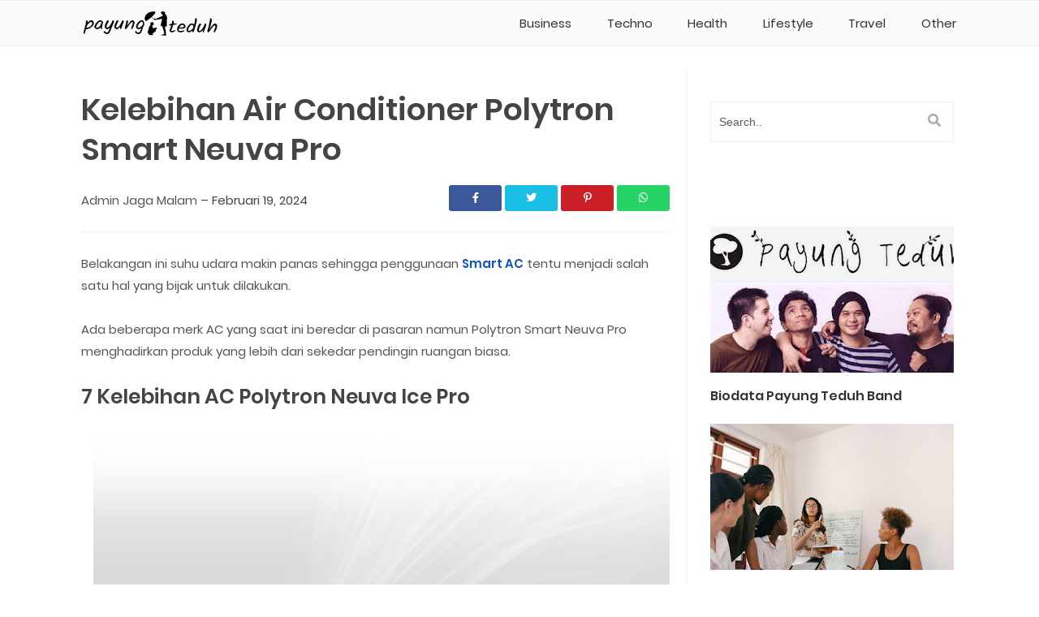

--- FILE ---
content_type: text/html; charset=UTF-8
request_url: https://www.payungteduh.net/2024/02/kelebihan-air-conditioner-polytron.html
body_size: 57532
content:
<!DOCTYPE html>
<html lang='id'>
<head>
<!-- Global site tag (gtag.js) - Google Analytics -->
<script async='async' src='https://www.googletagmanager.com/gtag/js?id=UA-99129109-15'></script>
<script>
  window.dataLayer = window.dataLayer || [];
  function gtag(){dataLayer.push(arguments);}
  gtag('js', new Date());

  gtag('config', 'UA-99129109-15');
</script>
<meta charset='utf-8'/>
<meta content='#ffffff' name='theme-color'/>
<meta content='#ffffff' name='msapplication-navbutton-color'/>
<meta content='#ffffff' name='apple-mobile-web-app-status-bar-style'/>
<meta content='L1pQaVS1SBylApn-3ChWG6UMR4Zdd0RN5Iqap_jQcqo' name='google-site-verification'/>
<meta content='Irwin Andriyanto' name='Author'/>
<link href='https://www.blogger.com/profile/10704996214078017103' rel='publisher'/>
<link href='https://www.blogger.com/profile/10704996214078017103' rel='author'/>
<link href='https://www.blogger.com/profile/10704996214078017103' rel='me'/>
<meta content='Kelebihan Air Conditioner Polytron Smart Neuva Pro' name='keywords'/>
<title>Kelebihan Air Conditioner Polytron Smart Neuva Pro - Payung Teduh</title>
<meta content='Penasaran dengan Air Conditioner Polytron Smart Neuva Pro? Simak kelebihannya di sini dan nikmati kenyamanan tanpa batas!' name='description'/>
<link href='https://blogger.googleusercontent.com/img/b/R29vZ2xl/AVvXsEjQER6DxdhNMPKWxmTeaRZ8u4YGd05_pt2FETmZSM7NsBWlfU0WDxV_ErQ8uVbWa5Qv-1Z9Peheze3ve1NKQEJ_JL4J_dBIPVTcUO3o1dLkCSknnXWp8O-_jo0ZNWyNOARUb8nKl4aVhc6bZy3fw5Boq5Z2jmzckqB-JYrPwHn4o5cM7v7bZINQyFLUyQAC/s72-c/AC-Pintar-Hemat-Listrik-Smart-Nueva-Pro-pendingin-ruangan-dari-Polytron.jpg' rel='image_src'/>
<!-- Open Graph -->
<meta content='Kelebihan Air Conditioner Polytron Smart Neuva Pro' property='og:title'/><meta content='article' property='og:type'/>
<meta content='https://www.payungteduh.net/2024/02/kelebihan-air-conditioner-polytron.html' property='og:url'/>
<meta content='https://blogger.googleusercontent.com/img/b/R29vZ2xl/AVvXsEjQER6DxdhNMPKWxmTeaRZ8u4YGd05_pt2FETmZSM7NsBWlfU0WDxV_ErQ8uVbWa5Qv-1Z9Peheze3ve1NKQEJ_JL4J_dBIPVTcUO3o1dLkCSknnXWp8O-_jo0ZNWyNOARUb8nKl4aVhc6bZy3fw5Boq5Z2jmzckqB-JYrPwHn4o5cM7v7bZINQyFLUyQAC/s16000/AC-Pintar-Hemat-Listrik-Smart-Nueva-Pro-pendingin-ruangan-dari-Polytron.jpg' property='og:image'/>
<meta content='Penasaran dengan Air Conditioner Polytron Smart Neuva Pro? Simak kelebihannya di sini dan nikmati kenyamanan tanpa batas!' property='og:description'/>
<meta content='Payung Teduh' property='og:site_name'/>
<meta content='https://www.facebook.com/FACEBOOK-PROFILE' property='article:author'/>
<meta content='https://www.facebook.com/FACEBOOK-PROFILE' property='article:publisher'/>
<meta content='1723006017912491' property='fb:app_id'/>
<meta content='324960417552850' property='fb:admins'/>
<meta content='324960417552850' property='fb:profile_id'/>
<meta content='324960417552850' property='fb:pages'/>
<meta content='id' name='geo.country'/>
<meta content='id_ID' property='og:locale'/>
<meta content='en_US' property='og:locale:alternate'/>
<meta content='Indonesia' name='geo.placename'/>
<meta content='general' name='rating'/>
<meta content='Kelebihan Air Conditioner Polytron Smart Neuva Pro' property='og:image:alt'/>
<meta content='Payung Teduh' name='twitter:site'/>
<meta content='summary_large_image' name='twitter:card'/>
<meta content='@masirwindotcom' name='twitter:creator'/>
<meta content='index/follow' name='robots'/><meta content='index/follow' name='googlebot'/>
<meta content='blogger' name='generator'/><link href='https://www.blogger.com/openid-server.g' rel='openid.server'/><link href='https://www.payungteduh.net/' rel='openid.delegate'/><link href='https://www.payungteduh.net/2024/02/kelebihan-air-conditioner-polytron.html' rel='canonical'/><link href='https://www.payungteduh.net/feeds/posts/default' rel='alternate' title='Payung Teduh - Atom' type='application/atom+xml'/><link href='https://www.payungteduh.net/feeds/posts/default?alt=rss' rel='alternate' title='Payung Teduh - RSS' type='application/rss+xml'/><link href='https://www.blogger.com/feeds/1254867637819055252/posts/default' rel='alternate' title='Payung Teduh - Atom' type='application/atom+xml'/><link href='https://www.payungteduh.net/2024/02/kelebihan-air-conditioner-polytron.html' hreflang='x-default' rel='alternate'/><link href='/favicon.ico' rel='icon' type='image/x-icon'/><meta content='width=device-width,minimum-scale=1,initial-scale=1' name='viewport'/><meta content='text/html; charset=UTF-8' http-equiv='Content-Type'/><meta content='1 days' name='revisit'/><meta content='never' name='expires'/><meta content='always' name='revisit'/>
<style id='page-skin-1' type='text/css'><!--
/*!
------------------------------------------------
Name: AMP Smart Blogger Template
Version: 2.2
Type: Non AMP
Release Date: May 21, 2017
Author: Irfan Syahputra / Maha Templates
Website: https://www.mahatemplates.net
Facebook Page: https://www.facebook.com/mahatemplates
Facebook Profile: https://www.facebook.com/IrfanSyahputra13
License: Premium
------------------------------------------------
*/
ul{list-style-type:none;list-style:none}
ul li{list-style-type:none;list-style:none}
#element-footer .left{float:left;width:30%}
#element-footer .right{float:right;width:55%}
ul{list-style-type:none;list-style:none}
ul li{list-style-type:none;list-style:none}
.fa,.fab,.fal,.far,.fas{-moz-osx-font-smoothing:grayscale;-webkit-font-smoothing:antialiased;display:inline-block;font-style:normal;font-variant:normal;text-rendering:auto;line-height:1}.fa-lg{font-size:1.33333em;line-height:.75em;vertical-align:-.0667em}.fa-xs{font-size:.75em}.fa-sm{font-size:.875em}.fa-1x{font-size:1em}.fa-2x{font-size:2em}.fa-3x{font-size:3em}.fa-4x{font-size:4em}.fa-5x{font-size:5em}.fa-6x{font-size:6em}.fa-7x{font-size:7em}.fa-8x{font-size:8em}.fa-9x{font-size:9em}.fa-10x{font-size:10em}.fa-fw{text-align:center;width:1.25em}.fa-ul{list-style-type:none;margin-left:2.5em;padding-left:0}.fa-ul>li{position:relative}.fa-li{left:-2em;position:absolute;text-align:center;width:2em;line-height:inherit}.fa-border{border:.08em solid #eee;border-radius:.1em;padding:.2em .25em .15em}.fa-pull-left{float:left}.fa-pull-right{float:right}.fa.fa-pull-left,.fab.fa-pull-left,.fal.fa-pull-left,.far.fa-pull-left,.fas.fa-pull-left{margin-right:.3em}.fa.fa-pull-right,.fab.fa-pull-right,.fal.fa-pull-right,.far.fa-pull-right,.fas.fa-pull-right{margin-left:.3em}.fa-spin{animation:fa-spin 2s infinite linear}.fa-pulse{animation:fa-spin 1s infinite steps(8)}@keyframes fa-spin{0%{transform:rotate(0deg)}to{transform:rotate(1turn)}}.fa-rotate-90{-ms-filter:"progid:DXImageTransform.Microsoft.BasicImage(rotation=1)";transform:rotate(90deg)}.fa-rotate-180{-ms-filter:"progid:DXImageTransform.Microsoft.BasicImage(rotation=2)";transform:rotate(180deg)}.fa-rotate-270{-ms-filter:"progid:DXImageTransform.Microsoft.BasicImage(rotation=3)";transform:rotate(270deg)}.fa-flip-horizontal{-ms-filter:"progid:DXImageTransform.Microsoft.BasicImage(rotation=0, mirror=1)";transform:scaleX(-1)}.fa-flip-vertical{transform:scaleY(-1)}.fa-flip-both,.fa-flip-horizontal.fa-flip-vertical,.fa-flip-vertical{-ms-filter:"progid:DXImageTransform.Microsoft.BasicImage(rotation=2, mirror=1)"}.fa-flip-both,.fa-flip-horizontal.fa-flip-vertical{transform:scale(-1)}:root .fa-flip-both,:root .fa-flip-horizontal,:root .fa-flip-vertical,:root .fa-rotate-90,:root .fa-rotate-180,:root .fa-rotate-270{filter:none}.fa-stack{display:inline-block;height:2em;line-height:2em;position:relative;vertical-align:middle;width:2.5em}.fa-stack-1x,.fa-stack-2x{left:0;position:absolute;text-align:center;width:100%}.fa-stack-1x{line-height:inherit}.fa-stack-2x{font-size:2em}.fa-inverse{color:#fff}
.fa-facebook:before{content:"\f09a"}.fa-facebook-f:before{content:"\f39e"}.fa-facebook-messenger:before{content:"\f39f"}.fa-facebook-square:before{content:"\f082"}
.fa-home:before{content:"\f015"}
.fa-twitter:before{content:"\f099"}.fa-twitter-square:before{content:"\f081"}
.fa-instagram:before{content:"\f16d"}
.fa-youtube:before{content:"\f167"}.fa-youtube-square:before{content:"\f431"}
.fa-pinterest:before{content:"\f0d2"}.fa-pinterest-p:before{content:"\f231"}.fa-pinterest-square:before{content:"\f0d3"}
.fa-line:before{content:"\f3c0"}
.fa-whatsapp:before{content:"\f232"}.fa-whatsapp-square:before{content:"\f40c"}
.fa-chevron-circle-down:before{content:"\f13a"}.fa-chevron-circle-left:before{content:"\f137"}.fa-chevron-circle-right:before{content:"\f138"}.fa-chevron-circle-up:before{content:"\f139"}.fa-chevron-down:before{content:"\f078"}.fa-chevron-left:before{content:"\f053"}.fa-chevron-right:before{content:"\f054"}.fa-chevron-up:before{content:"\f077"}
.fa-search:before{content:"\f002"}
.sr-only{border:0;clip:rect(0,0,0,0);height:1px;margin:-1px;overflow:hidden;padding:0;position:absolute;width:1px}.sr-only-focusable:active,.sr-only-focusable:focus{clip:auto;height:auto;margin:0;overflow:visible;position:static;width:auto}@font-face{font-family:"Font Awesome 5 Brands";font-style:normal;font-weight:normal;font-display:block;src:url(https://use.fontawesome.com/releases/v5.9.0/webfonts/fa-brands-400.eot);src:url(https://use.fontawesome.com/releases/v5.9.0/webfonts/fa-brands-400.eot?#iefix) format("embedded-opentype"),url(https://use.fontawesome.com/releases/v5.9.0/webfonts/fa-brands-400.woff2) format("woff2"),url(https://use.fontawesome.com/releases/v5.9.0/webfonts/fa-brands-400.woff) format("woff"),url(https://use.fontawesome.com/releases/v5.9.0/webfonts/fa-brands-400.ttf) format("truetype"),url(https://use.fontawesome.com/releases/v5.9.0/webfonts/fa-brands-400.svg#fontawesome) format("svg")}.fab{font-family:"Font Awesome 5 Brands"}@font-face{font-family:"Font Awesome 5 Free";font-style:normal;font-weight:400;font-display:block;src:url(https://use.fontawesome.com/releases/v5.9.0/webfonts/fa-regular-400.eot);src:url(https://use.fontawesome.com/releases/v5.9.0/webfonts/fa-regular-400.eot?#iefix) format("embedded-opentype"),url(https://use.fontawesome.com/releases/v5.9.0/webfonts/fa-regular-400.woff2) format("woff2"),url(https://use.fontawesome.com/releases/v5.9.0/webfonts/fa-regular-400.woff) format("woff"),url(https://use.fontawesome.com/releases/v5.9.0/webfonts/fa-regular-400.ttf) format("truetype"),url(https://use.fontawesome.com/releases/v5.9.0/webfonts/fa-regular-400.svg#fontawesome) format("svg")}.far{font-weight:400}@font-face{font-family:"Font Awesome 5 Free";font-style:normal;font-weight:900;font-display:block;src:url(https://use.fontawesome.com/releases/v5.9.0/webfonts/fa-solid-900.eot);src:url(https://use.fontawesome.com/releases/v5.9.0/webfonts/fa-solid-900.eot?#iefix) format("embedded-opentype"),url(https://use.fontawesome.com/releases/v5.9.0/webfonts/fa-solid-900.woff2) format("woff2"),url(https://use.fontawesome.com/releases/v5.9.0/webfonts/fa-solid-900.woff) format("woff"),url(https://use.fontawesome.com/releases/v5.9.0/webfonts/fa-solid-900.ttf) format("truetype"),url(https://use.fontawesome.com/releases/v5.9.0/webfonts/fa-solid-900.svg#fontawesome) format("svg")}.fa,.far,.fas{font-family:"Font Awesome 5 Free"}.fa,.fas{font-weight:900}
/* Font Family */
@font-face{font-family:'Poppins';font-style:italic;font-weight:400;font-display:block;src:local('Poppins Italic'),local(Poppins-Italic),url(https://fonts.gstatic.com/s/poppins/v6/pxiGyp8kv8JHgFVrJJLucHtA.woff2) format("woff2");unicode-range:U+0000-00FF,U+0131,U+0152-0153,U+02BB-02BC,U+02C6,U+02DA,U+02DC,U+2000-206F,U+2074,U+20AC,U+2122,U+2191,U+2193,U+2212,U+2215,U+FEFF,U+FFFD}@font-face{font-family:'Poppins';font-style:italic;font-weight:600;font-display:block;src:local('Poppins SemiBold Italic'),local(Poppins-SemiBoldItalic),url(https://fonts.gstatic.com/s/poppins/v6/pxiDyp8kv8JHgFVrJJLmr19VFteOcEg.woff2) format("woff2");unicode-range:U+0900-097F,U+1CD0-1CF6,U+1CF8-1CF9,U+200C-200D,U+20A8,U+20B9,U+25CC,U+A830-A839,U+A8E0-A8FB}@font-face{font-family:'Poppins';font-style:italic;font-weight:600;font-display:block;src:local('Poppins SemiBold Italic'),local(Poppins-SemiBoldItalic),url(https://fonts.gstatic.com/s/poppins/v6/pxiDyp8kv8JHgFVrJJLmr19VGdeOcEg.woff2) format("woff2");unicode-range:U+0100-024F,U+0259,U+1E00-1EFF,U+2020,U+20A0-20AB,U+20AD-20CF,U+2113,U+2C60-2C7F,U+A720-A7FF}@font-face{font-family:'Poppins';font-style:italic;font-weight:600;font-display:block;src:local('Poppins SemiBold Italic'),local(Poppins-SemiBoldItalic),url(https://fonts.gstatic.com/s/poppins/v6/pxiDyp8kv8JHgFVrJJLmr19VF9eO.woff2) format("woff2");unicode-range:U+0000-00FF,U+0131,U+0152-0153,U+02BB-02BC,U+02C6,U+02DA,U+02DC,U+2000-206F,U+2074,U+20AC,U+2122,U+2191,U+2193,U+2212,U+2215,U+FEFF,U+FFFD}@font-face{font-family:'Poppins';font-style:italic;font-weight:700;font-display:block;src:local('Poppins Bold Italic'),local(Poppins-BoldItalic),url(https://fonts.gstatic.com/s/poppins/v6/pxiDyp8kv8JHgFVrJJLmy15VFteOcEg.woff2) format("woff2");unicode-range:U+0900-097F,U+1CD0-1CF6,U+1CF8-1CF9,U+200C-200D,U+20A8,U+20B9,U+25CC,U+A830-A839,U+A8E0-A8FB}@font-face{font-family:'Poppins';font-style:italic;font-weight:700;font-display:block;src:local('Poppins Bold Italic'),local(Poppins-BoldItalic),url(https://fonts.gstatic.com/s/poppins/v6/pxiDyp8kv8JHgFVrJJLmy15VGdeOcEg.woff2) format("woff2");unicode-range:U+0100-024F,U+0259,U+1E00-1EFF,U+2020,U+20A0-20AB,U+20AD-20CF,U+2113,U+2C60-2C7F,U+A720-A7FF}@font-face{font-family:'Poppins';font-style:italic;font-weight:700;font-display:block;src:local('Poppins Bold Italic'),local(Poppins-BoldItalic),url(https://fonts.gstatic.com/s/poppins/v6/pxiDyp8kv8JHgFVrJJLmy15VF9eO.woff2) format("woff2");unicode-range:U+0000-00FF,U+0131,U+0152-0153,U+02BB-02BC,U+02C6,U+02DA,U+02DC,U+2000-206F,U+2074,U+20AC,U+2122,U+2191,U+2193,U+2212,U+2215,U+FEFF,U+FFFD}@font-face{font-family:'Poppins';font-style:normal;font-weight:400;font-display:block;src:local('Poppins Regular'),local(Poppins-Regular),url(https://fonts.gstatic.com/s/poppins/v6/pxiEyp8kv8JHgFVrJJbecmNE.woff2) format("woff2");unicode-range:U+0900-097F,U+1CD0-1CF6,U+1CF8-1CF9,U+200C-200D,U+20A8,U+20B9,U+25CC,U+A830-A839,U+A8E0-A8FB}@font-face{font-family:'Poppins';font-style:normal;font-weight:400;font-display:block;src:local('Poppins Regular'),local(Poppins-Regular),url(https://fonts.gstatic.com/s/poppins/v6/pxiEyp8kv8JHgFVrJJnecmNE.woff2) format("woff2");unicode-range:U+0100-024F,U+0259,U+1E00-1EFF,U+2020,U+20A0-20AB,U+20AD-20CF,U+2113,U+2C60-2C7F,U+A720-A7FF}@font-face{font-family:'Poppins';font-style:normal;font-weight:400;font-display:block;src:local('Poppins Regular'),local(Poppins-Regular),url(https://fonts.gstatic.com/s/poppins/v6/pxiEyp8kv8JHgFVrJJfecg.woff2) format("woff2");unicode-range:U+0000-00FF,U+0131,U+0152-0153,U+02BB-02BC,U+02C6,U+02DA,U+02DC,U+2000-206F,U+2074,U+20AC,U+2122,U+2191,U+2193,U+2212,U+2215,U+FEFF,U+FFFD}@font-face{font-family:'Poppins';font-style:normal;font-weight:600;font-display:block;src:local('Poppins SemiBold'),local(Poppins-SemiBold),url(https://fonts.gstatic.com/s/poppins/v6/pxiByp8kv8JHgFVrLEj6Z11lFc-K.woff2) format("woff2");unicode-range:U+0900-097F,U+1CD0-1CF6,U+1CF8-1CF9,U+200C-200D,U+20A8,U+20B9,U+25CC,U+A830-A839,U+A8E0-A8FB}@font-face{font-family:'Poppins';font-style:normal;font-weight:600;font-display:block;src:local('Poppins SemiBold'),local(Poppins-SemiBold),url(https://fonts.gstatic.com/s/poppins/v6/pxiByp8kv8JHgFVrLEj6Z1JlFc-K.woff2) format("woff2");unicode-range:U+0100-024F,U+0259,U+1E00-1EFF,U+2020,U+20A0-20AB,U+20AD-20CF,U+2113,U+2C60-2C7F,U+A720-A7FF}@font-face{font-family:'Poppins';font-style:normal;font-weight:600;font-display:block;src:local('Poppins SemiBold'),local(Poppins-SemiBold),url(https://fonts.gstatic.com/s/poppins/v6/pxiByp8kv8JHgFVrLEj6Z1xlFQ.woff2) format("woff2");unicode-range:U+0000-00FF,U+0131,U+0152-0153,U+02BB-02BC,U+02C6,U+02DA,U+02DC,U+2000-206F,U+2074,U+20AC,U+2122,U+2191,U+2193,U+2212,U+2215,U+FEFF,U+FFFD}@font-face{font-family:'Poppins';font-style:normal;font-weight:700;font-display:block;src:local('Poppins Bold'),local(Poppins-Bold),url(https://fonts.gstatic.com/s/poppins/v6/pxiByp8kv8JHgFVrLCz7Z11lFc-K.woff2) format("woff2");unicode-range:U+0900-097F,U+1CD0-1CF6,U+1CF8-1CF9,U+200C-200D,U+20A8,U+20B9,U+25CC,U+A830-A839,U+A8E0-A8FB}@font-face{font-family:'Poppins';font-style:normal;font-weight:700;font-display:block;src:local('Poppins Bold'),local(Poppins-Bold),url(https://fonts.gstatic.com/s/poppins/v6/pxiByp8kv8JHgFVrLCz7Z1JlFc-K.woff2) format("woff2");unicode-range:U+0100-024F,U+0259,U+1E00-1EFF,U+2020,U+20A0-20AB,U+20AD-20CF,U+2113,U+2C60-2C7F,U+A720-A7FF}@font-face{font-family:'Poppins';font-style:normal;font-weight:700;font-display:block;src:local('Poppins Bold'),local(Poppins-Bold),url(https://fonts.gstatic.com/s/poppins/v6/pxiByp8kv8JHgFVrLCz7Z1xlFQ.woff2) format("woff2");unicode-range:U+0000-00FF,U+0131,U+0152-0153,U+02BB-02BC,U+02C6,U+02DA,U+02DC,U+2000-206F,U+2074,U+20AC,U+2122,U+2191,U+2193,U+2212,U+2215,U+FEFF,U+FFFD}@font-face{font-family:'Material Icons';font-style:normal;font-weight:400;src:local('Material Icons'),local(MaterialIcons-Regular),url(https://fonts.gstatic.com/s/materialicons/v18/2fcrYFNaTjcS6g4U3t-Y5ZjZjT5FdEJ140U2DJYC3mY.woff2) format("woff2")}.material-icons{font-family:'Material Icons';font-weight:400;font-style:normal;font-size:20px;letter-spacing:normal;text-transform:none;display:inline-block;white-space:nowrap;word-wrap:normal;direction:ltr;-webkit-font-feature-settings:liga;-webkit-font-smoothing:antialiased}

--></style>
<style>
/*<![CDATA[*/
/* FW */
body{font-family:Poppins,Arial,sans-serif;font-size:15px;text-align:left;color:#555;margin:0;padding:0;background:#fff;line-height:1.8}
a:link,a:visited{color:#0C51C5;text-decoration:none}
a:hover{color:#777;transition:all .3s ease-in-out}
b{font-weight:600;color:#111}
a img{border-width:0}
.post-update{display:none}
.left{float:left}
.right{float:right}
img{max-width:100%;height:auto}
.clear{clear:both}
.date-header{display:none}
.navbar,.quickedit,.post-feeds,.feed-links,.date-header,.feed-links{display:none}
.section{margin:0}
.status-msg-wrap{width:98%}
.status-msg-body{width:92%;border:2px solid #eee;padding:20px;margin:0 0 25px;text-align:left;position:static}
.status-msg-border{display:none}
.h-250{background:#efefef;font-size:16px;width:100%;height:250px;text-align:center;line-height:250px}
.h-90{background:#efefef;font-size:16px;width:100%;height:90px;text-align:center;line-height:90px}
input:focus{outline:0}
input:-webkit-autofill,input:-webkit-autofill:hover,input:-webkit-autofill:focus,input:-webkit-autofill:active{-webkit-box-shadow:0 0 0 50px #fff inset}
#ContactForm1{display:none}
/* Format Heading */
h1,h2,h3,h4,h5,h6{font-weight:600;margin:0;text-align:left;color:#444;line-height:1.3}
h1{font-size:38px}
h2{font-size:25px}
h3{font-size:23px}
h4{font-size:20px}
h5,h6{font-size:19px}
/* Layout */
#wrapper{width:1120px;height:100%;margin:0 auto;background:#fff}
#content-wrapper{margin:0 auto;padding:0;background-color:#fff}
.main-wrapper{width:calc(100% - 395px);padding:0 20px;float:left;border-right:1px solid #eee}
.main-sidebar{max-width:350px;width:100%;float:right;overflow:hidden;margin:auto}
.ads-sidebar{padding:20px 0;overflow:hidden;max-width:300px;margin:0 auto}
.post-sidebar{padding:0;word-wrap:break-word;overflow:hidden;max-width:300px;margin:0 auto}
#sidebar .widget{margin-bottom:20px}
.post-wrapper{word-wrap:break-word;overflow:hidden;width:100%}
#top-ads{padding:20px 0}
#bottom-ads{margin:20px 0}
.top-ads h3.title,.bottom-ads h3.title,#sidebar2 h3.title{display:none}
/* Header */
#part-header{margin:0 0 30px;width:100%;padding:0;background:#fff}
#header-wrapper{text-align:center;padding:0;margin:0 auto;width:100%}
#header-inner h1,.title{text-align:left;color:#fff;font-size:100%;margin:0;text-transform:capitalize;line-height:1.7em;font-weight:400}
header{margin-bottom:0}
.descriptionwrapper{display:none}
.titlewrapper .title a{color:#fff}
.logo img{width:165px;height:30px}
/* Top navigation */
.navBar{background:#fafafa;border-top:1px solid #eee;border-bottom:1px solid #eee;position:fixed;width:100%;top:0;font-weight:400;font-size:15px}
.logo{line-height:0;display:inline-block;width:165px}
#logo img{padding:0;margin:13px 0}
.wrappers{margin:0 auto;max-width:1075px;padding:0 15px;height:55px}
nav ul{display:flex;justify-content:space-between;list-style-type:none;width:50%}
nav ul a:link{color:#333;text-decoration:none;transition:all .5s ease}
nav ul a:visited{color:#333}
nav ul a:hover{color:#0C51C5}
nav li{display:inline-block}
nav #menu-toggle{display:none}
nav .label-toggle{display:none}
nav .wrappers{align-items:center;display:flex;justify-content:space-between}
@media screen and (max-width: 900px) {
.wrappers{padding:0;width:100%}
nav ul{background-color:#fff;display:block;height:0;list-style-type:none;opacity:0;text-align:left;transition:all 1s ease;width:100%;visibility:hidden}
nav li{border-bottom:1px solid #e5e5e5;color:#333;display:block;font-size:100%;padding:15px 0}
nav #menu-toggle:checked~ul{opacity:1;height:auto;visibility:visible;margin:0}
nav .label-toggle{cursor:pointer;display:block;float:right;margin:13px 20px;padding:0;text-align:center;width:35px;border:1px solid #333;border-radius:3px;color:#333}
nav .label-toggle:hover{border:1px solid #333;border-radius:3px;color:#333;transition:all 1s ease}
nav .label-toggle:selected{border:1px solid #333;border-radius:3px;color:#333;transition:all 1s ease}
nav .wrappers{display:block}
.logo{margin:13px 0;padding:0 20px}
}
/* Search Button */
#search-box{width:100%;height:48px;float:left;padding:0;margin:0 0 15px;position:relative}
#search-box form{border:1px solid #eee;line-height:48px}
.search-form{border:none;color:#595959;width:100%;padding:0 48px 0 10px;height:48px;line-height:48px;font-size:14px;font-weight:400;margin:0;-moz-box-sizing:border-box;box-sizing:border-box}
.search-button{background:0 0;width:48px;height:48px;line-height:48px;padding:0;text-align:center;margin:0;top:0;right:0;font-size:16px;color:#aaa;position:absolute;border:none;border-radius:0;text-shadow:none;box-shadow:none;cursor:pointer}
.search-form:focus,.search-form:hover,.search-button:focus,.search-button:hover{border:none;outline:0;color:#aaa}
/* Contact Form Widget */
input.contact-form-name,input.contact-form-email{display:block;width:100%;padding:10px 0;margin:10px 0 20px;border-radius:0;border-bottom:2px solid #f1f1f1;border-top:none;border-left:none;border-right:none;font-family:unset;font-size:15.5px;color:#333333}
textarea.contact-form-email-message{display:block;width:100%;padding:10px 0;margin:0 0 20px;border-radius:0;border-bottom:2px solid #f1f1f1;border-top:none;border-left:none;border-right:none;font-family:unset;font-size:15.5px;color:#333333;resize:none}
textarea.contact-form-email-message:focus{outline:0}
input.contact-form-button{background:#000;padding:8px 25px;border:none;color:#fff;border-radius:3px;font-family:unset;cursor:pointer;font-size:15px}
input.contact-form-button:hover{transition:all .3s ease-in-out}
input.contact-form-name:focus,input.contact-form-email:focus,textarea.contact-form-email-message:focus{transition:all .5s linear;}
#ContactForm1_contact-form-success-message,#ContactForm1_contact-form-error-message{text-align:left;margin:10px 0}
input.contact-form-name:focus,input.contact-form-email:focus,textarea.contact-form-email-message:focus{border-bottom:2px solid #000000}
/* Social Media */
.social-footer{margin:0 auto}
.social-footer ul{margin:0 auto;padding:0}
.social-footer li{display:inline-block;list-style:none;margin:0;padding:0;text-transform:uppercase;border-bottom:none!important;float:none}
.social-footer li a{display:block;text-align:center}
.social-footer li a i{color:#ffffff;display:block;font-weight:400;text-align:center;font-size:20px;line-height:15px}
.social-footer li:before,.social-footer span{display:none}
.social-footer li .facebook,.social-footer li .twitter,.social-footer li .youtube,.social-footer li .instagram
{padding:15px;width:30px;height:15px;margin:0 7px 10px 0;border-radius:5px;background:#efefef}
  .social-footer li .facebook{background:#3b5998}
  .social-footer li .twitter{background:#1da1f2}
  .social-footer li .youtube{background:#ff0000}
  .social-footer li .instagram{background:#e1306c}
/* Footer */
#s-element-footer{max-width:1075px;margin:0 auto}
#element-footer{font-size:13px;border-top:1px solid #eeeeee;background:#fafafa;overflow:hidden;margin:0 auto;padding:15px 20px;color:#333333;text-align:left}
#s-element-footer .left{float:left;max-width:300px;overflow:hidden}
#s-element-footer .right{float:right;max-width:728px;width:100%}
#s-element-footer .left .widget{margin:0;clear:both}
#s-element-footer .right .widget{margin:0;clear:both}
#s-element-footer .section{margin:0 0 20px}
#s-element-footer h2, #s-element-footer h3.title{font-size:20px;text-align:left;margin:10px 0 20px;padding:0;position:relative;color:#333333;font-weight:600}
#element-footer ul,#element-footer ol,#element-footer li{list-style-type:square;list-style-position:inside;margin:0;padding:0}
footer.credit{border-top:1px solid #444;padding:0;margin:0;background:#000}
#footer-credit{width:1075px;padding:20px 0;overflow:hidden;margin:0 auto;font-size:15px;color:#ffffff}
#footer-credit h4,#footer-credit h5{display:inline-block;color:#ffffff;font-size:15px;font-weight:400}
#footer-credit a{padding:15px 0;color:#ffffff;font-size:15px}
.foot-left{float:left}
.foot-right{float:right}
#bag-sub-menu ul{display:block;width:100%;margin:0;padding:0}
#bag-sub-menu ul li a{padding:15px 3px;color:#ffffff}
#bag-sub-menu ul li a:hover{color:#aaa}
#bag-sub-menu ul li{display:inline-block;border-left:none;margin:0 15px 0 0;padding:0;line-height:12px}
#bag-sub-menu ul li:first-child{border:none;padding-left:0}
#bag-sub-menu ul li:last-child{padding-right:0}
@media only screen and (max-width: 768px) {
.foot-left,.foot-right{float:none;text-align:left;padding:0 20px}
#footer-credit h5{text-align:center}
}
/* Sidebar */
#sidebar{margin:50px 0 0}
.sidebar h2,.sidebar h3.title{font-family:unset;text-transform:unset;border-bottom:1px solid #eeeeee;padding:12px 0;font-size:20px;color:#444444;text-align:left;font-weight:600}
#sidebar .widget-content{padding:20px 0 0}
.sidebar ul{margin:0;padding:0}
.sidebar ul li{margin:0;padding:7px 0;list-style-type:square;list-style-position:inside}
.PopularPosts{margin:25px 0 0}
.PopularPosts img{-webkit-transition:all 1s ease;-moz-transition:all 1s ease;-o-transition:all 1s ease;-ms-transition:all 1s ease;transition:all 1s ease}
.PopularPosts img:hover{-webkit-filter:blur(1px)}
.PopularPosts h2{position:relative;overflow:hidden}
.PopularPosts h2 div{padding:0 10px 0 0;display:inline;float:left}
.widget-content.popular-posts{margin-bottom:15px;background:#fff}
.widget-content.popular-posts a{display:block;color:#333;padding:0 0 10px;font-size:16px;text-align:left;text-transform:none}
.widget-content.popular-posts a:hover{color:#0C51C5}
.box-pop{border-bottom:1px solid #eee;margin-bottom:15px}
.pop-snippet{color:#aaa;font-size:14px;margin-bottom:20px}
.pop-title{font-size:15px}
.PopularPosts ul li{list-style-type:none}
/* Page Navigation */
#blog-pager{text-align:center;padding:0;margin:0 0 20px}
#blog-pager-older-link{float:right;text-align:center;padding:5px;width:40px;height:auto;display:inline-block;border-radius:3px;background:#000;color:#fff}
#blog-pager-home-link{width:50%;text-align:center;display:inline-block;text-transform:none;margin:0;padding:2px}
#blog-pager-newer-link{float:left;text-align:center;padding:5px;width:40px;height:auto;display:inline-block;border-radius:3px;background:#000;color:#fff}
#blog-pager-newer-link h6{margin:0;padding:0;text-align:left;color:#ccc;text-transform:uppercase;font-weight:500}
#blog-pager-home{text-align:center;padding:5px;width:40px;height:auto;display:inline-block;border-radius:3px;background:#000;color:#fff}
/* Label */
.cloud-label-widget-content{display:inline-block;text-align:left}
.cloud-label-widget-content .label-size{display:inline-block;float:left;font-size:12px;line-height:normal;margin:0 5px 5px 0;opacity:1}
.cloud-label-widget-content .label-size a{border:1px solid #dddddd;background:#fafafa;color:#666;float:left;font-weight:400;line-height:100%;margin:0;padding:8px 10px;text-transform:uppercase;transition:all .6s;letter-spacing:1.5px}
.cloud-label-widget-content .label-size a:hover,.cloud-label-widget-content .label-size a:active{background:#0C51C5;color:#fff}
.cloud-label-widget-content .label-size .label-count{display:none}
.list-label-widget-content li{display:block;padding:8px 0;position:relative}
.list-label-widget-content li a:before{content:'\203a';position:absolute;left:0;top:-2px;font-size:22px;color:#0C51C5}
.lowerbar .list-label-widget-content li a{color:#fff}
.lowerbar .list-label-widget-content li{border-bottom:1px solid #333;border-top:0}
.lowerbar .list-label-widget-content li:last-child{border:0}
.list-label-widget-content li a{color:#282828;font-size:14px;padding-left:20px;font-weight:400;text-transform:capitalize;letter-spacing:1.5px}
.list-label-widget-content li span:last-child{color:#0C51C5;font-size:12px;font-weight:700;top:9px;right:0}
/* Back To Top */
#top{background-color:#242426;color:#fff;margin:0;padding:8px 13px;border-radius:2px;position:fixed;bottom:15px;right:20px;cursor:pointer;display:none;z-index:999}
#top:hover{background-color:#0C51C5}
/* Responsive */
@media screen and (max-width: 1140px) {
#wrapper,#footer-credit{width:100%}
}
@media screen and (max-width: 1100px) {
#s-element-footer .left,#s-element-footer .right{width:100%;margin:0 auto;max-width:100%;float:none}
#socunt .socbut_sze{margin:0}
}
@media screen and (max-width: 930px) {
#content-wrapper{padding:0 15px}
.main-wrapper{width:100%;padding:0;border:none}
.main-sidebar{width:100%;margin:0 auto 20px;float:none;border:1px solid #eee}
.ads-sidebar,.post-sidebar{width:300px;margin:0 auto;float:none}
}
@media screen and (max-width: 400px) {
.main-sidebar{border:none}
.post-sidebar{width:100%}
}

/*]]>*/
</style>
<style type='text/css'>
/*<![CDATA[*/
.iklandiatas{margin-bottom:10px}
.iklandibawah{text-align:left;margin:0;margin:15px 0 0 0}
.iklankiri{float:left;margin:0 20px 0 0}
.iklantengah{margin:20px 0}
.iklantengahtengah{text-align:center;margin:10px auto}
.iklantengahkiri{float:left;margin:0 15px}
.iklantengahkanan{float:right;margin:10px 0 10px 10px}
.superarticle a{border-bottom:1px solid #0C51C5;color:#0C51C5}
.post-body table{width:100%;margin:15px 0}
.post-body table th{background:#f2f4f7;font-weight:500;border:1px solid #E7EBED;color:#333333;padding:10px;text-align:left;vertical-align:middle}
.post-body table td{background:#fff;border:1px solid #eee;padding:10px;text-align:left;vertical-align:top}
.post-body table tr:nth-child(even) >td{background-color:#fff}
.post-body table th a{color:#333333}
/* Image Caption */
.tr-caption-container{padding:0;margin:0}
table.tr-caption-container td{border:none;padding:0}
.post-body table td.tr-caption{border:none}
td.tr-caption{font-size:80%}
pre{background:#fafafa;padding:10px;border-left:3px solid #aaa;border-right:3px solid #aaa;border-radius:5px}
blockquote{color:#777;padding:10px 0 10px 20px;font-style:italic;border-left:5px solid #0C51C5;text-align:left}
h1.post-title.entry-title{margin:25px 0 0;line-height:1.3}
/* Breadcrumb */
.breadcrumbs{margin-bottom:5px;padding-bottom:5px;text-align:left;position:absolute;visibility:hidden}
.breadcrumbs a{color:#333}
#bread-crumbs{padding:20px}
/*Post Info*/
.post-info{display:block;padding:20px 0;margin:5px 0;overflow:hidden;float:left}
.post-info a{color:#444;padding:15px 0}
.post-info a:hover{color:#444}
.post-info .material-icons{font-size:13px}
.post-info .fa{color:#0C51C5;margin-right:5px}
/* Tags */
.post-tags{margin:25px 0;font-weight:600}
.post-tags a{margin:0 5px 10px 0;padding:0;font-size:15px;color:#444;border-radius:3px}
.post-tags a:hover{color:#0085ff}
#comments-block{display:none;background:#fff;margin:20px auto;padding:0}
.comments-blocks button{display:block;margin:0 auto;width:100%;outline:none;border:none;font-family:unset;cursor:pointer;font-weight:500;color:#fff;padding:15px;font-size:15px}
.comments-blocks button:hover{transition:all .3s ease-in-out}
.comments-blocks button{background-color:#0C51C5}
/* Komentar */
iframe#comment-editor{height:250px;width:98%}#disqus_thread{margin:20px 0}.comment-form{margin:0 -8px;overflow:hidden}.comments h3{text-transform:capitalize;color:#333333;font-size:20px;line-height:1.7em;padding:20px 0}h4#comment-post-message{display:none;margin:0}.comments{margin:0 0 20px;padding:0}.comments .comments-content .comment{margin-bottom:0}.comments .comment-header{margin-bottom:15px}.comments .comments-content,.comments .comments-content .comment-content{color:#555555;margin-top:2px;text-align:left}.thread-toggle{display:none}.comment-form p{background:#f5f5f5;padding:10px 15px;margin:5px 0;color:#444444;font-size:15px;border-radius:4px;position:relative;-webkit-margin-start:8px;-webkit-margin-end:8px}.comments .comments-content .comment-thread ol{margin:0;overflow:hidden;text-align:left;padding:0;list-style-type:none}.comments .comments-content .comment-thread ol ol{margin-top:10px}.comments .avatar-image-container{float:left}.comments .avatar-image-container img{background-color:#BDBDBD;background-image:url([data-uri]);background-position:center center;background-repeat:no-repeat;background-size:46px 46px;border-radius:50%;height:40px;width:40px}.comments .comment-block{border:1px solid #dddddd;background:#ffffff;border-radius:10px;margin:0 0 15px 55px;padding:15px;position:relative}p.comment-content{line-height:2em;margin:0}.comments .comment-block a{color:#212121}.comments .comments-content .user{color:#333333;font-size:15px;font-style:normal;font-weight:600;margin-right:10px}.comments .comments-content .user a{color:#333333}.comments .comments-content .datetime a{color:#595959;font-size:12px;font-weight:normal}.comments .comments-content .comment:first-child{padding-top:0}.comments .comments-content .comment-thread:empty{display:none}.comments .comment-replies{margin-left:55px}.comments .inline-thread .comment-replybox-thread .comment-form{margin:0 0 15px -55px}.comments .thread-toggle .thread-arrow{vertical-align:top}.comments .comments-content .comment{padding:0}.comments .comment-thread.inline-thread .comment,.comments .comment-thread.inline-thread .comment:last-child{margin:0}.comments .comments-content .comment-thread{margin:0;padding:0}.comments .comments-content .inline-thread{margin:0;padding:0}.comments .comments-content .icon.blog-author{background-image:url([data-uri]);background-size:15px;height:15px;margin:0;position:absolute;right:10px;top:20px;width:15px}.comments .comment .comment-actions a{border:1px solid #dddddd;background:#ffffff;border-radius:3px;color:#555555;display:inline-block;font-size:12px;font-weight:600;margin:10px 10px 0 0;padding:5px 20px;text-transform:uppercase}.comments .blog-admin{display:none}.comments .comment .comment-actions a:hover,.comments .continue a:hover{text-decoration:none}.comments .continue{display:none;margin:15px 0;text-align:center}.comments .continue a{background:#E0E0E0;border-radius:3px;color:#757575;display:inline-block;font-size:.7em;font-weight:600;padding:5px 8px;text-transform:uppercase}.comments .comments-content .comment-thread ol ol .continue{display:none}.comments .comments-content .loadmore.loaded{display:none}.comment-footer{margin:0}.loadmore.hidden{display:none!important}
/* Share Post */
.share-post{margin:15px 0}
.share-post h4{font-weight:600;text-align:center;color:#444;text-transform:uppercase;font-size:16px}
.share-post ul{margin:0;padding:0;text-align:left}
.share-post li{display:inline-block;list-style:none;margin:5px 0;padding:0;text-transform:uppercase;border-bottom:none!important}
.share-post li a{display:block;text-align:center}
.share-post li a i{border-radius:3px;color:#fff;display:block;font-size:13px;font-weight:400;height:32px;line-height:32px;transition:all .3s ease 0;width:65px}
.share-post li:before,.share-post span{display:none}
.share-post li a i.fab.fa-facebook-f{background:#3b5998}
.share-post li a i.fab.fa-twitter{background:#19bfe5}
.share-post li a i.fab.fa-whatsapp{background:#25d366}
.share-post li a i.fab.fa-pinterest-p{background:#cb2027}
/* Share Post */
.sharing-post{margin:15px 0;float:right}
.sharing-post h4{font-weight:600;text-align:center;color:#444;text-transform:uppercase;font-size:16px}
.sharing-post ul{margin:0;padding:0;text-align:left}
.sharing-post li{display:inline-block;list-style:none;margin:5px 0;padding:0;text-transform:uppercase;border-bottom:none!important}
.sharing-post li a{display:block;text-align:center}
.sharing-post li a i{border-radius:3px;color:#fff;display:block;font-size:13px;font-weight:400;height:32px;line-height:32px;transition:all .3s ease 0;width:65px}
.sharing-post li:before,.sharing-post span{display:none}
.sharing-post li a i.fab.fa-facebook-f{background:#3b5998}
.sharing-post li a i.fab.fa-twitter{background:#19bfe5}
.sharing-post li a i.fab.fa-whatsapp{background:#25d366}
.sharing-post li a i.fab.fa-pinterest-p{background:#cb2027}
/* Author Profile */
.author-profile{color:#595959;font-size:100%;overflow:hidden;padding:20px 0;margin:25px 0;border-top:2px dashed #eee;border-bottom:2px dashed #eee;background:#fff;text-align:left}
.author-profile .avatar{margin-right:20px;float:left}
.author-profile-title{color:#444;font-size:100%;margin-bottom:4px;text-transform:uppercase}
.author-profile p:last-child{margin-bottom:0}
#post-detail{border-bottom:1px solid #eee;overflow:hidden;margin:0 0 25px}
/* Responsive */
@media screen and (max-width: 1019px) {
.sharing-post{float:none}
.post-info{float:none}
}
@media screen and (max-width: 500px) {
body{font-size:15px}
.iklankiri{float:none}
}
/* Related POST*/
#related-wrapper{margin:20px auto;padding:0;display:block}
.related-post{margin:0;text-align:left;padding:0}
.related-post h3{font-size:20px;margin:0 auto 20px;padding:0;text-align:left;display:block;overflow:hidden;position:relative;width:100%}
.related-post-style-3{margin:0;padding:0}
.related-post,.related-post-style-3 .related-post-item{-moz-box-sizing:border-box;-webkit-box-sizing:border-box;box-sizing:border-box}
.related-post-style-3 .related-post-style-3 .related-post-item:nth-of-type(4n+1){clear:both}
.related-post-item:nth-of-type(4n+0){margin-right:0}
.related-post-style-3 .related-post-item:nth-of-type(4n+1){clear:both}
.related-post-style-3 li{list-style:none;word-wrap:break-word;padding:0;position:relative;display:block;width:23.5%;float:left;height:auto;overflow:hidden;margin-right:2%;margin-bottom:20px}
.related-post-style-3 li img{display:block;align-items:center;display:block;width:auto}
.related-post-style-3 .related-post-item-thumbnail{display:block;align-items:center;justify-content:center;margin:0;width:100%;max-width:none;max-height:none;padding:0;overflow:hidden}
.related-post-style-3 .related-post-item-thumbnail img{width:100%;height:auto;min-height:auto;transition:all .3s ease}
.related-post-style-3 .related-post-item-tooltip{padding:10px 0;overflow:hidden;display:block;margin:0}
.related-post-style-3 .related-post-item-tooltip a.related-post-item-title{font-weight:600;color:#333;-webkit-line-clamp:3;overflow:hidden;text-overflow:ellipsis;display:-webkit-box;-webkit-box-orient:vertical;word-wrap:break-word;height:80px}
@media only screen and (max-width: 480px) {
.related-post-style-3 li{width:100%}
.related-post-style-3 .related-post-item-thumbnail img{float:left;width:100px;height:100px;margin:0 20px 0 0}
.related-post-style-3 .related-post-item-tooltip{padding:0}
.related-post-style-3 .related-post-item-tooltip a.related-post-item-title{font-size:18px;line-height:1.3;height:auto}
}
/*]]>*/

</style>
<script type='text/javascript'>
//<![CDATA[
/*! jQuery v3.5.1 | (c) JS Foundation and other contributors | jquery.org/license */
!function(e,t){"use strict";"object"==typeof module&&"object"==typeof module.exports?module.exports=e.document?t(e,!0):function(e){if(!e.document)throw new Error("jQuery requires a window with a document");return t(e)}:t(e)}("undefined"!=typeof window?window:this,function(C,e){"use strict";var t=[],r=Object.getPrototypeOf,s=t.slice,g=t.flat?function(e){return t.flat.call(e)}:function(e){return t.concat.apply([],e)},u=t.push,i=t.indexOf,n={},o=n.toString,v=n.hasOwnProperty,a=v.toString,l=a.call(Object),y={},m=function(e){return"function"==typeof e&&"number"!=typeof e.nodeType},x=function(e){return null!=e&&e===e.window},E=C.document,c={type:!0,src:!0,nonce:!0,noModule:!0};function b(e,t,n){var r,i,o=(n=n||E).createElement("script");if(o.text=e,t)for(r in c)(i=t[r]||t.getAttribute&&t.getAttribute(r))&&o.setAttribute(r,i);n.head.appendChild(o).parentNode.removeChild(o)}function w(e){return null==e?e+"":"object"==typeof e||"function"==typeof e?n[o.call(e)]||"object":typeof e}var f="3.5.1",S=function(e,t){return new S.fn.init(e,t)};function p(e){var t=!!e&&"length"in e&&e.length,n=w(e);return!m(e)&&!x(e)&&("array"===n||0===t||"number"==typeof t&&0<t&&t-1 in e)}S.fn=S.prototype={jquery:f,constructor:S,length:0,toArray:function(){return s.call(this)},get:function(e){return null==e?s.call(this):e<0?this[e+this.length]:this[e]},pushStack:function(e){var t=S.merge(this.constructor(),e);return t.prevObject=this,t},each:function(e){return S.each(this,e)},map:function(n){return this.pushStack(S.map(this,function(e,t){return n.call(e,t,e)}))},slice:function(){return this.pushStack(s.apply(this,arguments))},first:function(){return this.eq(0)},last:function(){return this.eq(-1)},even:function(){return this.pushStack(S.grep(this,function(e,t){return(t+1)%2}))},odd:function(){return this.pushStack(S.grep(this,function(e,t){return t%2}))},eq:function(e){var t=this.length,n=+e+(e<0?t:0);return this.pushStack(0<=n&&n<t?[this[n]]:[])},end:function(){return this.prevObject||this.constructor()},push:u,sort:t.sort,splice:t.splice},S.extend=S.fn.extend=function(){var e,t,n,r,i,o,a=arguments[0]||{},s=1,u=arguments.length,l=!1;for("boolean"==typeof a&&(l=a,a=arguments[s]||{},s++),"object"==typeof a||m(a)||(a={}),s===u&&(a=this,s--);s<u;s++)if(null!=(e=arguments[s]))for(t in e)r=e[t],"__proto__"!==t&&a!==r&&(l&&r&&(S.isPlainObject(r)||(i=Array.isArray(r)))?(n=a[t],o=i&&!Array.isArray(n)?[]:i||S.isPlainObject(n)?n:{},i=!1,a[t]=S.extend(l,o,r)):void 0!==r&&(a[t]=r));return a},S.extend({expando:"jQuery"+(f+Math.random()).replace(/\D/g,""),isReady:!0,error:function(e){throw new Error(e)},noop:function(){},isPlainObject:function(e){var t,n;return!(!e||"[object Object]"!==o.call(e))&&(!(t=r(e))||"function"==typeof(n=v.call(t,"constructor")&&t.constructor)&&a.call(n)===l)},isEmptyObject:function(e){var t;for(t in e)return!1;return!0},globalEval:function(e,t,n){b(e,{nonce:t&&t.nonce},n)},each:function(e,t){var n,r=0;if(p(e)){for(n=e.length;r<n;r++)if(!1===t.call(e[r],r,e[r]))break}else for(r in e)if(!1===t.call(e[r],r,e[r]))break;return e},makeArray:function(e,t){var n=t||[];return null!=e&&(p(Object(e))?S.merge(n,"string"==typeof e?[e]:e):u.call(n,e)),n},inArray:function(e,t,n){return null==t?-1:i.call(t,e,n)},merge:function(e,t){for(var n=+t.length,r=0,i=e.length;r<n;r++)e[i++]=t[r];return e.length=i,e},grep:function(e,t,n){for(var r=[],i=0,o=e.length,a=!n;i<o;i++)!t(e[i],i)!==a&&r.push(e[i]);return r},map:function(e,t,n){var r,i,o=0,a=[];if(p(e))for(r=e.length;o<r;o++)null!=(i=t(e[o],o,n))&&a.push(i);else for(o in e)null!=(i=t(e[o],o,n))&&a.push(i);return g(a)},guid:1,support:y}),"function"==typeof Symbol&&(S.fn[Symbol.iterator]=t[Symbol.iterator]),S.each("Boolean Number String Function Array Date RegExp Object Error Symbol".split(" "),function(e,t){n["[object "+t+"]"]=t.toLowerCase()});var d=function(n){var e,d,b,o,i,h,f,g,w,u,l,T,C,a,E,v,s,c,y,S="sizzle"+1*new Date,p=n.document,k=0,r=0,m=ue(),x=ue(),A=ue(),N=ue(),D=function(e,t){return e===t&&(l=!0),0},j={}.hasOwnProperty,t=[],q=t.pop,L=t.push,H=t.push,O=t.slice,P=function(e,t){for(var n=0,r=e.length;n<r;n++)if(e[n]===t)return n;return-1},R="checked|selected|async|autofocus|autoplay|controls|defer|disabled|hidden|ismap|loop|multiple|open|readonly|required|scoped",M="[\\x20\\t\\r\\n\\f]",I="(?:\\\\[\\da-fA-F]{1,6}"+M+"?|\\\\[^\\r\\n\\f]|[\\w-]|[^\0-\\x7f])+",W="\\["+M+"*("+I+")(?:"+M+"*([*^$|!~]?=)"+M+"*(?:'((?:\\\\.|[^\\\\'])*)'|\"((?:\\\\.|[^\\\\\"])*)\"|("+I+"))|)"+M+"*\\]",F=":("+I+")(?:\\((('((?:\\\\.|[^\\\\'])*)'|\"((?:\\\\.|[^\\\\\"])*)\")|((?:\\\\.|[^\\\\()[\\]]|"+W+")*)|.*)\\)|)",B=new RegExp(M+"+","g"),$=new RegExp("^"+M+"+|((?:^|[^\\\\])(?:\\\\.)*)"+M+"+$","g"),_=new RegExp("^"+M+"*,"+M+"*"),z=new RegExp("^"+M+"*([>+~]|"+M+")"+M+"*"),U=new RegExp(M+"|>"),X=new RegExp(F),V=new RegExp("^"+I+"$"),G={ID:new RegExp("^#("+I+")"),CLASS:new RegExp("^\\.("+I+")"),TAG:new RegExp("^("+I+"|[*])"),ATTR:new RegExp("^"+W),PSEUDO:new RegExp("^"+F),CHILD:new RegExp("^:(only|first|last|nth|nth-last)-(child|of-type)(?:\\("+M+"*(even|odd|(([+-]|)(\\d*)n|)"+M+"*(?:([+-]|)"+M+"*(\\d+)|))"+M+"*\\)|)","i"),bool:new RegExp("^(?:"+R+")$","i"),needsContext:new RegExp("^"+M+"*[>+~]|:(even|odd|eq|gt|lt|nth|first|last)(?:\\("+M+"*((?:-\\d)?\\d*)"+M+"*\\)|)(?=[^-]|$)","i")},Y=/HTML$/i,Q=/^(?:input|select|textarea|button)$/i,J=/^h\d$/i,K=/^[^{]+\{\s*\[native \w/,Z=/^(?:#([\w-]+)|(\w+)|\.([\w-]+))$/,ee=/[+~]/,te=new RegExp("\\\\[\\da-fA-F]{1,6}"+M+"?|\\\\([^\\r\\n\\f])","g"),ne=function(e,t){var n="0x"+e.slice(1)-65536;return t||(n<0?String.fromCharCode(n+65536):String.fromCharCode(n>>10|55296,1023&n|56320))},re=/([\0-\x1f\x7f]|^-?\d)|^-$|[^\0-\x1f\x7f-\uFFFF\w-]/g,ie=function(e,t){return t?"\0"===e?"\ufffd":e.slice(0,-1)+"\\"+e.charCodeAt(e.length-1).toString(16)+" ":"\\"+e},oe=function(){T()},ae=be(function(e){return!0===e.disabled&&"fieldset"===e.nodeName.toLowerCase()},{dir:"parentNode",next:"legend"});try{H.apply(t=O.call(p.childNodes),p.childNodes),t[p.childNodes.length].nodeType}catch(e){H={apply:t.length?function(e,t){L.apply(e,O.call(t))}:function(e,t){var n=e.length,r=0;while(e[n++]=t[r++]);e.length=n-1}}}function se(t,e,n,r){var i,o,a,s,u,l,c,f=e&&e.ownerDocument,p=e?e.nodeType:9;if(n=n||[],"string"!=typeof t||!t||1!==p&&9!==p&&11!==p)return n;if(!r&&(T(e),e=e||C,E)){if(11!==p&&(u=Z.exec(t)))if(i=u[1]){if(9===p){if(!(a=e.getElementById(i)))return n;if(a.id===i)return n.push(a),n}else if(f&&(a=f.getElementById(i))&&y(e,a)&&a.id===i)return n.push(a),n}else{if(u[2])return H.apply(n,e.getElementsByTagName(t)),n;if((i=u[3])&&d.getElementsByClassName&&e.getElementsByClassName)return H.apply(n,e.getElementsByClassName(i)),n}if(d.qsa&&!N[t+" "]&&(!v||!v.test(t))&&(1!==p||"object"!==e.nodeName.toLowerCase())){if(c=t,f=e,1===p&&(U.test(t)||z.test(t))){(f=ee.test(t)&&ye(e.parentNode)||e)===e&&d.scope||((s=e.getAttribute("id"))?s=s.replace(re,ie):e.setAttribute("id",s=S)),o=(l=h(t)).length;while(o--)l[o]=(s?"#"+s:":scope")+" "+xe(l[o]);c=l.join(",")}try{return H.apply(n,f.querySelectorAll(c)),n}catch(e){N(t,!0)}finally{s===S&&e.removeAttribute("id")}}}return g(t.replace($,"$1"),e,n,r)}function ue(){var r=[];return function e(t,n){return r.push(t+" ")>b.cacheLength&&delete e[r.shift()],e[t+" "]=n}}function le(e){return e[S]=!0,e}function ce(e){var t=C.createElement("fieldset");try{return!!e(t)}catch(e){return!1}finally{t.parentNode&&t.parentNode.removeChild(t),t=null}}function fe(e,t){var n=e.split("|"),r=n.length;while(r--)b.attrHandle[n[r]]=t}function pe(e,t){var n=t&&e,r=n&&1===e.nodeType&&1===t.nodeType&&e.sourceIndex-t.sourceIndex;if(r)return r;if(n)while(n=n.nextSibling)if(n===t)return-1;return e?1:-1}function de(t){return function(e){return"input"===e.nodeName.toLowerCase()&&e.type===t}}function he(n){return function(e){var t=e.nodeName.toLowerCase();return("input"===t||"button"===t)&&e.type===n}}function ge(t){return function(e){return"form"in e?e.parentNode&&!1===e.disabled?"label"in e?"label"in e.parentNode?e.parentNode.disabled===t:e.disabled===t:e.isDisabled===t||e.isDisabled!==!t&&ae(e)===t:e.disabled===t:"label"in e&&e.disabled===t}}function ve(a){return le(function(o){return o=+o,le(function(e,t){var n,r=a([],e.length,o),i=r.length;while(i--)e[n=r[i]]&&(e[n]=!(t[n]=e[n]))})})}function ye(e){return e&&"undefined"!=typeof e.getElementsByTagName&&e}for(e in d=se.support={},i=se.isXML=function(e){var t=e.namespaceURI,n=(e.ownerDocument||e).documentElement;return!Y.test(t||n&&n.nodeName||"HTML")},T=se.setDocument=function(e){var t,n,r=e?e.ownerDocument||e:p;return r!=C&&9===r.nodeType&&r.documentElement&&(a=(C=r).documentElement,E=!i(C),p!=C&&(n=C.defaultView)&&n.top!==n&&(n.addEventListener?n.addEventListener("unload",oe,!1):n.attachEvent&&n.attachEvent("onunload",oe)),d.scope=ce(function(e){return a.appendChild(e).appendChild(C.createElement("div")),"undefined"!=typeof e.querySelectorAll&&!e.querySelectorAll(":scope fieldset div").length}),d.attributes=ce(function(e){return e.className="i",!e.getAttribute("className")}),d.getElementsByTagName=ce(function(e){return e.appendChild(C.createComment("")),!e.getElementsByTagName("*").length}),d.getElementsByClassName=K.test(C.getElementsByClassName),d.getById=ce(function(e){return a.appendChild(e).id=S,!C.getElementsByName||!C.getElementsByName(S).length}),d.getById?(b.filter.ID=function(e){var t=e.replace(te,ne);return function(e){return e.getAttribute("id")===t}},b.find.ID=function(e,t){if("undefined"!=typeof t.getElementById&&E){var n=t.getElementById(e);return n?[n]:[]}}):(b.filter.ID=function(e){var n=e.replace(te,ne);return function(e){var t="undefined"!=typeof e.getAttributeNode&&e.getAttributeNode("id");return t&&t.value===n}},b.find.ID=function(e,t){if("undefined"!=typeof t.getElementById&&E){var n,r,i,o=t.getElementById(e);if(o){if((n=o.getAttributeNode("id"))&&n.value===e)return[o];i=t.getElementsByName(e),r=0;while(o=i[r++])if((n=o.getAttributeNode("id"))&&n.value===e)return[o]}return[]}}),b.find.TAG=d.getElementsByTagName?function(e,t){return"undefined"!=typeof t.getElementsByTagName?t.getElementsByTagName(e):d.qsa?t.querySelectorAll(e):void 0}:function(e,t){var n,r=[],i=0,o=t.getElementsByTagName(e);if("*"===e){while(n=o[i++])1===n.nodeType&&r.push(n);return r}return o},b.find.CLASS=d.getElementsByClassName&&function(e,t){if("undefined"!=typeof t.getElementsByClassName&&E)return t.getElementsByClassName(e)},s=[],v=[],(d.qsa=K.test(C.querySelectorAll))&&(ce(function(e){var t;a.appendChild(e).innerHTML="<a id='"+S+"'></a><select id='"+S+"-\r\\' msallowcapture=''><option selected=''></option></select>",e.querySelectorAll("[msallowcapture^='']").length&&v.push("[*^$]="+M+"*(?:''|\"\")"),e.querySelectorAll("[selected]").length||v.push("\\["+M+"*(?:value|"+R+")"),e.querySelectorAll("[id~="+S+"-]").length||v.push("~="),(t=C.createElement("input")).setAttribute("name",""),e.appendChild(t),e.querySelectorAll("[name='']").length||v.push("\\["+M+"*name"+M+"*="+M+"*(?:''|\"\")"),e.querySelectorAll(":checked").length||v.push(":checked"),e.querySelectorAll("a#"+S+"+*").length||v.push(".#.+[+~]"),e.querySelectorAll("\\\f"),v.push("[\\r\\n\\f]")}),ce(function(e){e.innerHTML="<a href='' disabled='disabled'></a><select disabled='disabled'><option/></select>";var t=C.createElement("input");t.setAttribute("type","hidden"),e.appendChild(t).setAttribute("name","D"),e.querySelectorAll("[name=d]").length&&v.push("name"+M+"*[*^$|!~]?="),2!==e.querySelectorAll(":enabled").length&&v.push(":enabled",":disabled"),a.appendChild(e).disabled=!0,2!==e.querySelectorAll(":disabled").length&&v.push(":enabled",":disabled"),e.querySelectorAll("*,:x"),v.push(",.*:")})),(d.matchesSelector=K.test(c=a.matches||a.webkitMatchesSelector||a.mozMatchesSelector||a.oMatchesSelector||a.msMatchesSelector))&&ce(function(e){d.disconnectedMatch=c.call(e,"*"),c.call(e,"[s!='']:x"),s.push("!=",F)}),v=v.length&&new RegExp(v.join("|")),s=s.length&&new RegExp(s.join("|")),t=K.test(a.compareDocumentPosition),y=t||K.test(a.contains)?function(e,t){var n=9===e.nodeType?e.documentElement:e,r=t&&t.parentNode;return e===r||!(!r||1!==r.nodeType||!(n.contains?n.contains(r):e.compareDocumentPosition&&16&e.compareDocumentPosition(r)))}:function(e,t){if(t)while(t=t.parentNode)if(t===e)return!0;return!1},D=t?function(e,t){if(e===t)return l=!0,0;var n=!e.compareDocumentPosition-!t.compareDocumentPosition;return n||(1&(n=(e.ownerDocument||e)==(t.ownerDocument||t)?e.compareDocumentPosition(t):1)||!d.sortDetached&&t.compareDocumentPosition(e)===n?e==C||e.ownerDocument==p&&y(p,e)?-1:t==C||t.ownerDocument==p&&y(p,t)?1:u?P(u,e)-P(u,t):0:4&n?-1:1)}:function(e,t){if(e===t)return l=!0,0;var n,r=0,i=e.parentNode,o=t.parentNode,a=[e],s=[t];if(!i||!o)return e==C?-1:t==C?1:i?-1:o?1:u?P(u,e)-P(u,t):0;if(i===o)return pe(e,t);n=e;while(n=n.parentNode)a.unshift(n);n=t;while(n=n.parentNode)s.unshift(n);while(a[r]===s[r])r++;return r?pe(a[r],s[r]):a[r]==p?-1:s[r]==p?1:0}),C},se.matches=function(e,t){return se(e,null,null,t)},se.matchesSelector=function(e,t){if(T(e),d.matchesSelector&&E&&!N[t+" "]&&(!s||!s.test(t))&&(!v||!v.test(t)))try{var n=c.call(e,t);if(n||d.disconnectedMatch||e.document&&11!==e.document.nodeType)return n}catch(e){N(t,!0)}return 0<se(t,C,null,[e]).length},se.contains=function(e,t){return(e.ownerDocument||e)!=C&&T(e),y(e,t)},se.attr=function(e,t){(e.ownerDocument||e)!=C&&T(e);var n=b.attrHandle[t.toLowerCase()],r=n&&j.call(b.attrHandle,t.toLowerCase())?n(e,t,!E):void 0;return void 0!==r?r:d.attributes||!E?e.getAttribute(t):(r=e.getAttributeNode(t))&&r.specified?r.value:null},se.escape=function(e){return(e+"").replace(re,ie)},se.error=function(e){throw new Error("Syntax error, unrecognized expression: "+e)},se.uniqueSort=function(e){var t,n=[],r=0,i=0;if(l=!d.detectDuplicates,u=!d.sortStable&&e.slice(0),e.sort(D),l){while(t=e[i++])t===e[i]&&(r=n.push(i));while(r--)e.splice(n[r],1)}return u=null,e},o=se.getText=function(e){var t,n="",r=0,i=e.nodeType;if(i){if(1===i||9===i||11===i){if("string"==typeof e.textContent)return e.textContent;for(e=e.firstChild;e;e=e.nextSibling)n+=o(e)}else if(3===i||4===i)return e.nodeValue}else while(t=e[r++])n+=o(t);return n},(b=se.selectors={cacheLength:50,createPseudo:le,match:G,attrHandle:{},find:{},relative:{">":{dir:"parentNode",first:!0}," ":{dir:"parentNode"},"+":{dir:"previousSibling",first:!0},"~":{dir:"previousSibling"}},preFilter:{ATTR:function(e){return e[1]=e[1].replace(te,ne),e[3]=(e[3]||e[4]||e[5]||"").replace(te,ne),"~="===e[2]&&(e[3]=" "+e[3]+" "),e.slice(0,4)},CHILD:function(e){return e[1]=e[1].toLowerCase(),"nth"===e[1].slice(0,3)?(e[3]||se.error(e[0]),e[4]=+(e[4]?e[5]+(e[6]||1):2*("even"===e[3]||"odd"===e[3])),e[5]=+(e[7]+e[8]||"odd"===e[3])):e[3]&&se.error(e[0]),e},PSEUDO:function(e){var t,n=!e[6]&&e[2];return G.CHILD.test(e[0])?null:(e[3]?e[2]=e[4]||e[5]||"":n&&X.test(n)&&(t=h(n,!0))&&(t=n.indexOf(")",n.length-t)-n.length)&&(e[0]=e[0].slice(0,t),e[2]=n.slice(0,t)),e.slice(0,3))}},filter:{TAG:function(e){var t=e.replace(te,ne).toLowerCase();return"*"===e?function(){return!0}:function(e){return e.nodeName&&e.nodeName.toLowerCase()===t}},CLASS:function(e){var t=m[e+" "];return t||(t=new RegExp("(^|"+M+")"+e+"("+M+"|$)"))&&m(e,function(e){return t.test("string"==typeof e.className&&e.className||"undefined"!=typeof e.getAttribute&&e.getAttribute("class")||"")})},ATTR:function(n,r,i){return function(e){var t=se.attr(e,n);return null==t?"!="===r:!r||(t+="","="===r?t===i:"!="===r?t!==i:"^="===r?i&&0===t.indexOf(i):"*="===r?i&&-1<t.indexOf(i):"$="===r?i&&t.slice(-i.length)===i:"~="===r?-1<(" "+t.replace(B," ")+" ").indexOf(i):"|="===r&&(t===i||t.slice(0,i.length+1)===i+"-"))}},CHILD:function(h,e,t,g,v){var y="nth"!==h.slice(0,3),m="last"!==h.slice(-4),x="of-type"===e;return 1===g&&0===v?function(e){return!!e.parentNode}:function(e,t,n){var r,i,o,a,s,u,l=y!==m?"nextSibling":"previousSibling",c=e.parentNode,f=x&&e.nodeName.toLowerCase(),p=!n&&!x,d=!1;if(c){if(y){while(l){a=e;while(a=a[l])if(x?a.nodeName.toLowerCase()===f:1===a.nodeType)return!1;u=l="only"===h&&!u&&"nextSibling"}return!0}if(u=[m?c.firstChild:c.lastChild],m&&p){d=(s=(r=(i=(o=(a=c)[S]||(a[S]={}))[a.uniqueID]||(o[a.uniqueID]={}))[h]||[])[0]===k&&r[1])&&r[2],a=s&&c.childNodes[s];while(a=++s&&a&&a[l]||(d=s=0)||u.pop())if(1===a.nodeType&&++d&&a===e){i[h]=[k,s,d];break}}else if(p&&(d=s=(r=(i=(o=(a=e)[S]||(a[S]={}))[a.uniqueID]||(o[a.uniqueID]={}))[h]||[])[0]===k&&r[1]),!1===d)while(a=++s&&a&&a[l]||(d=s=0)||u.pop())if((x?a.nodeName.toLowerCase()===f:1===a.nodeType)&&++d&&(p&&((i=(o=a[S]||(a[S]={}))[a.uniqueID]||(o[a.uniqueID]={}))[h]=[k,d]),a===e))break;return(d-=v)===g||d%g==0&&0<=d/g}}},PSEUDO:function(e,o){var t,a=b.pseudos[e]||b.setFilters[e.toLowerCase()]||se.error("unsupported pseudo: "+e);return a[S]?a(o):1<a.length?(t=[e,e,"",o],b.setFilters.hasOwnProperty(e.toLowerCase())?le(function(e,t){var n,r=a(e,o),i=r.length;while(i--)e[n=P(e,r[i])]=!(t[n]=r[i])}):function(e){return a(e,0,t)}):a}},pseudos:{not:le(function(e){var r=[],i=[],s=f(e.replace($,"$1"));return s[S]?le(function(e,t,n,r){var i,o=s(e,null,r,[]),a=e.length;while(a--)(i=o[a])&&(e[a]=!(t[a]=i))}):function(e,t,n){return r[0]=e,s(r,null,n,i),r[0]=null,!i.pop()}}),has:le(function(t){return function(e){return 0<se(t,e).length}}),contains:le(function(t){return t=t.replace(te,ne),function(e){return-1<(e.textContent||o(e)).indexOf(t)}}),lang:le(function(n){return V.test(n||"")||se.error("unsupported lang: "+n),n=n.replace(te,ne).toLowerCase(),function(e){var t;do{if(t=E?e.lang:e.getAttribute("xml:lang")||e.getAttribute("lang"))return(t=t.toLowerCase())===n||0===t.indexOf(n+"-")}while((e=e.parentNode)&&1===e.nodeType);return!1}}),target:function(e){var t=n.location&&n.location.hash;return t&&t.slice(1)===e.id},root:function(e){return e===a},focus:function(e){return e===C.activeElement&&(!C.hasFocus||C.hasFocus())&&!!(e.type||e.href||~e.tabIndex)},enabled:ge(!1),disabled:ge(!0),checked:function(e){var t=e.nodeName.toLowerCase();return"input"===t&&!!e.checked||"option"===t&&!!e.selected},selected:function(e){return e.parentNode&&e.parentNode.selectedIndex,!0===e.selected},empty:function(e){for(e=e.firstChild;e;e=e.nextSibling)if(e.nodeType<6)return!1;return!0},parent:function(e){return!b.pseudos.empty(e)},header:function(e){return J.test(e.nodeName)},input:function(e){return Q.test(e.nodeName)},button:function(e){var t=e.nodeName.toLowerCase();return"input"===t&&"button"===e.type||"button"===t},text:function(e){var t;return"input"===e.nodeName.toLowerCase()&&"text"===e.type&&(null==(t=e.getAttribute("type"))||"text"===t.toLowerCase())},first:ve(function(){return[0]}),last:ve(function(e,t){return[t-1]}),eq:ve(function(e,t,n){return[n<0?n+t:n]}),even:ve(function(e,t){for(var n=0;n<t;n+=2)e.push(n);return e}),odd:ve(function(e,t){for(var n=1;n<t;n+=2)e.push(n);return e}),lt:ve(function(e,t,n){for(var r=n<0?n+t:t<n?t:n;0<=--r;)e.push(r);return e}),gt:ve(function(e,t,n){for(var r=n<0?n+t:n;++r<t;)e.push(r);return e})}}).pseudos.nth=b.pseudos.eq,{radio:!0,checkbox:!0,file:!0,password:!0,image:!0})b.pseudos[e]=de(e);for(e in{submit:!0,reset:!0})b.pseudos[e]=he(e);function me(){}function xe(e){for(var t=0,n=e.length,r="";t<n;t++)r+=e[t].value;return r}function be(s,e,t){var u=e.dir,l=e.next,c=l||u,f=t&&"parentNode"===c,p=r++;return e.first?function(e,t,n){while(e=e[u])if(1===e.nodeType||f)return s(e,t,n);return!1}:function(e,t,n){var r,i,o,a=[k,p];if(n){while(e=e[u])if((1===e.nodeType||f)&&s(e,t,n))return!0}else while(e=e[u])if(1===e.nodeType||f)if(i=(o=e[S]||(e[S]={}))[e.uniqueID]||(o[e.uniqueID]={}),l&&l===e.nodeName.toLowerCase())e=e[u]||e;else{if((r=i[c])&&r[0]===k&&r[1]===p)return a[2]=r[2];if((i[c]=a)[2]=s(e,t,n))return!0}return!1}}function we(i){return 1<i.length?function(e,t,n){var r=i.length;while(r--)if(!i[r](e,t,n))return!1;return!0}:i[0]}function Te(e,t,n,r,i){for(var o,a=[],s=0,u=e.length,l=null!=t;s<u;s++)(o=e[s])&&(n&&!n(o,r,i)||(a.push(o),l&&t.push(s)));return a}function Ce(d,h,g,v,y,e){return v&&!v[S]&&(v=Ce(v)),y&&!y[S]&&(y=Ce(y,e)),le(function(e,t,n,r){var i,o,a,s=[],u=[],l=t.length,c=e||function(e,t,n){for(var r=0,i=t.length;r<i;r++)se(e,t[r],n);return n}(h||"*",n.nodeType?[n]:n,[]),f=!d||!e&&h?c:Te(c,s,d,n,r),p=g?y||(e?d:l||v)?[]:t:f;if(g&&g(f,p,n,r),v){i=Te(p,u),v(i,[],n,r),o=i.length;while(o--)(a=i[o])&&(p[u[o]]=!(f[u[o]]=a))}if(e){if(y||d){if(y){i=[],o=p.length;while(o--)(a=p[o])&&i.push(f[o]=a);y(null,p=[],i,r)}o=p.length;while(o--)(a=p[o])&&-1<(i=y?P(e,a):s[o])&&(e[i]=!(t[i]=a))}}else p=Te(p===t?p.splice(l,p.length):p),y?y(null,t,p,r):H.apply(t,p)})}function Ee(e){for(var i,t,n,r=e.length,o=b.relative[e[0].type],a=o||b.relative[" "],s=o?1:0,u=be(function(e){return e===i},a,!0),l=be(function(e){return-1<P(i,e)},a,!0),c=[function(e,t,n){var r=!o&&(n||t!==w)||((i=t).nodeType?u(e,t,n):l(e,t,n));return i=null,r}];s<r;s++)if(t=b.relative[e[s].type])c=[be(we(c),t)];else{if((t=b.filter[e[s].type].apply(null,e[s].matches))[S]){for(n=++s;n<r;n++)if(b.relative[e[n].type])break;return Ce(1<s&&we(c),1<s&&xe(e.slice(0,s-1).concat({value:" "===e[s-2].type?"*":""})).replace($,"$1"),t,s<n&&Ee(e.slice(s,n)),n<r&&Ee(e=e.slice(n)),n<r&&xe(e))}c.push(t)}return we(c)}return me.prototype=b.filters=b.pseudos,b.setFilters=new me,h=se.tokenize=function(e,t){var n,r,i,o,a,s,u,l=x[e+" "];if(l)return t?0:l.slice(0);a=e,s=[],u=b.preFilter;while(a){for(o in n&&!(r=_.exec(a))||(r&&(a=a.slice(r[0].length)||a),s.push(i=[])),n=!1,(r=z.exec(a))&&(n=r.shift(),i.push({value:n,type:r[0].replace($," ")}),a=a.slice(n.length)),b.filter)!(r=G[o].exec(a))||u[o]&&!(r=u[o](r))||(n=r.shift(),i.push({value:n,type:o,matches:r}),a=a.slice(n.length));if(!n)break}return t?a.length:a?se.error(e):x(e,s).slice(0)},f=se.compile=function(e,t){var n,v,y,m,x,r,i=[],o=[],a=A[e+" "];if(!a){t||(t=h(e)),n=t.length;while(n--)(a=Ee(t[n]))[S]?i.push(a):o.push(a);(a=A(e,(v=o,m=0<(y=i).length,x=0<v.length,r=function(e,t,n,r,i){var o,a,s,u=0,l="0",c=e&&[],f=[],p=w,d=e||x&&b.find.TAG("*",i),h=k+=null==p?1:Math.random()||.1,g=d.length;for(i&&(w=t==C||t||i);l!==g&&null!=(o=d[l]);l++){if(x&&o){a=0,t||o.ownerDocument==C||(T(o),n=!E);while(s=v[a++])if(s(o,t||C,n)){r.push(o);break}i&&(k=h)}m&&((o=!s&&o)&&u--,e&&c.push(o))}if(u+=l,m&&l!==u){a=0;while(s=y[a++])s(c,f,t,n);if(e){if(0<u)while(l--)c[l]||f[l]||(f[l]=q.call(r));f=Te(f)}H.apply(r,f),i&&!e&&0<f.length&&1<u+y.length&&se.uniqueSort(r)}return i&&(k=h,w=p),c},m?le(r):r))).selector=e}return a},g=se.select=function(e,t,n,r){var i,o,a,s,u,l="function"==typeof e&&e,c=!r&&h(e=l.selector||e);if(n=n||[],1===c.length){if(2<(o=c[0]=c[0].slice(0)).length&&"ID"===(a=o[0]).type&&9===t.nodeType&&E&&b.relative[o[1].type]){if(!(t=(b.find.ID(a.matches[0].replace(te,ne),t)||[])[0]))return n;l&&(t=t.parentNode),e=e.slice(o.shift().value.length)}i=G.needsContext.test(e)?0:o.length;while(i--){if(a=o[i],b.relative[s=a.type])break;if((u=b.find[s])&&(r=u(a.matches[0].replace(te,ne),ee.test(o[0].type)&&ye(t.parentNode)||t))){if(o.splice(i,1),!(e=r.length&&xe(o)))return H.apply(n,r),n;break}}}return(l||f(e,c))(r,t,!E,n,!t||ee.test(e)&&ye(t.parentNode)||t),n},d.sortStable=S.split("").sort(D).join("")===S,d.detectDuplicates=!!l,T(),d.sortDetached=ce(function(e){return 1&e.compareDocumentPosition(C.createElement("fieldset"))}),ce(function(e){return e.innerHTML="<a href='#'></a>","#"===e.firstChild.getAttribute("href")})||fe("type|href|height|width",function(e,t,n){if(!n)return e.getAttribute(t,"type"===t.toLowerCase()?1:2)}),d.attributes&&ce(function(e){return e.innerHTML="<input/>",e.firstChild.setAttribute("value",""),""===e.firstChild.getAttribute("value")})||fe("value",function(e,t,n){if(!n&&"input"===e.nodeName.toLowerCase())return e.defaultValue}),ce(function(e){return null==e.getAttribute("disabled")})||fe(R,function(e,t,n){var r;if(!n)return!0===e[t]?t.toLowerCase():(r=e.getAttributeNode(t))&&r.specified?r.value:null}),se}(C);S.find=d,S.expr=d.selectors,S.expr[":"]=S.expr.pseudos,S.uniqueSort=S.unique=d.uniqueSort,S.text=d.getText,S.isXMLDoc=d.isXML,S.contains=d.contains,S.escapeSelector=d.escape;var h=function(e,t,n){var r=[],i=void 0!==n;while((e=e[t])&&9!==e.nodeType)if(1===e.nodeType){if(i&&S(e).is(n))break;r.push(e)}return r},T=function(e,t){for(var n=[];e;e=e.nextSibling)1===e.nodeType&&e!==t&&n.push(e);return n},k=S.expr.match.needsContext;function A(e,t){return e.nodeName&&e.nodeName.toLowerCase()===t.toLowerCase()}var N=/^<([a-z][^\/\0>:\x20\t\r\n\f]*)[\x20\t\r\n\f]*\/?>(?:<\/\1>|)$/i;function D(e,n,r){return m(n)?S.grep(e,function(e,t){return!!n.call(e,t,e)!==r}):n.nodeType?S.grep(e,function(e){return e===n!==r}):"string"!=typeof n?S.grep(e,function(e){return-1<i.call(n,e)!==r}):S.filter(n,e,r)}S.filter=function(e,t,n){var r=t[0];return n&&(e=":not("+e+")"),1===t.length&&1===r.nodeType?S.find.matchesSelector(r,e)?[r]:[]:S.find.matches(e,S.grep(t,function(e){return 1===e.nodeType}))},S.fn.extend({find:function(e){var t,n,r=this.length,i=this;if("string"!=typeof e)return this.pushStack(S(e).filter(function(){for(t=0;t<r;t++)if(S.contains(i[t],this))return!0}));for(n=this.pushStack([]),t=0;t<r;t++)S.find(e,i[t],n);return 1<r?S.uniqueSort(n):n},filter:function(e){return this.pushStack(D(this,e||[],!1))},not:function(e){return this.pushStack(D(this,e||[],!0))},is:function(e){return!!D(this,"string"==typeof e&&k.test(e)?S(e):e||[],!1).length}});var j,q=/^(?:\s*(<[\w\W]+>)[^>]*|#([\w-]+))$/;(S.fn.init=function(e,t,n){var r,i;if(!e)return this;if(n=n||j,"string"==typeof e){if(!(r="<"===e[0]&&">"===e[e.length-1]&&3<=e.length?[null,e,null]:q.exec(e))||!r[1]&&t)return!t||t.jquery?(t||n).find(e):this.constructor(t).find(e);if(r[1]){if(t=t instanceof S?t[0]:t,S.merge(this,S.parseHTML(r[1],t&&t.nodeType?t.ownerDocument||t:E,!0)),N.test(r[1])&&S.isPlainObject(t))for(r in t)m(this[r])?this[r](t[r]):this.attr(r,t[r]);return this}return(i=E.getElementById(r[2]))&&(this[0]=i,this.length=1),this}return e.nodeType?(this[0]=e,this.length=1,this):m(e)?void 0!==n.ready?n.ready(e):e(S):S.makeArray(e,this)}).prototype=S.fn,j=S(E);var L=/^(?:parents|prev(?:Until|All))/,H={children:!0,contents:!0,next:!0,prev:!0};function O(e,t){while((e=e[t])&&1!==e.nodeType);return e}S.fn.extend({has:function(e){var t=S(e,this),n=t.length;return this.filter(function(){for(var e=0;e<n;e++)if(S.contains(this,t[e]))return!0})},closest:function(e,t){var n,r=0,i=this.length,o=[],a="string"!=typeof e&&S(e);if(!k.test(e))for(;r<i;r++)for(n=this[r];n&&n!==t;n=n.parentNode)if(n.nodeType<11&&(a?-1<a.index(n):1===n.nodeType&&S.find.matchesSelector(n,e))){o.push(n);break}return this.pushStack(1<o.length?S.uniqueSort(o):o)},index:function(e){return e?"string"==typeof e?i.call(S(e),this[0]):i.call(this,e.jquery?e[0]:e):this[0]&&this[0].parentNode?this.first().prevAll().length:-1},add:function(e,t){return this.pushStack(S.uniqueSort(S.merge(this.get(),S(e,t))))},addBack:function(e){return this.add(null==e?this.prevObject:this.prevObject.filter(e))}}),S.each({parent:function(e){var t=e.parentNode;return t&&11!==t.nodeType?t:null},parents:function(e){return h(e,"parentNode")},parentsUntil:function(e,t,n){return h(e,"parentNode",n)},next:function(e){return O(e,"nextSibling")},prev:function(e){return O(e,"previousSibling")},nextAll:function(e){return h(e,"nextSibling")},prevAll:function(e){return h(e,"previousSibling")},nextUntil:function(e,t,n){return h(e,"nextSibling",n)},prevUntil:function(e,t,n){return h(e,"previousSibling",n)},siblings:function(e){return T((e.parentNode||{}).firstChild,e)},children:function(e){return T(e.firstChild)},contents:function(e){return null!=e.contentDocument&&r(e.contentDocument)?e.contentDocument:(A(e,"template")&&(e=e.content||e),S.merge([],e.childNodes))}},function(r,i){S.fn[r]=function(e,t){var n=S.map(this,i,e);return"Until"!==r.slice(-5)&&(t=e),t&&"string"==typeof t&&(n=S.filter(t,n)),1<this.length&&(H[r]||S.uniqueSort(n),L.test(r)&&n.reverse()),this.pushStack(n)}});var P=/[^\x20\t\r\n\f]+/g;function R(e){return e}function M(e){throw e}function I(e,t,n,r){var i;try{e&&m(i=e.promise)?i.call(e).done(t).fail(n):e&&m(i=e.then)?i.call(e,t,n):t.apply(void 0,[e].slice(r))}catch(e){n.apply(void 0,[e])}}S.Callbacks=function(r){var e,n;r="string"==typeof r?(e=r,n={},S.each(e.match(P)||[],function(e,t){n[t]=!0}),n):S.extend({},r);var i,t,o,a,s=[],u=[],l=-1,c=function(){for(a=a||r.once,o=i=!0;u.length;l=-1){t=u.shift();while(++l<s.length)!1===s[l].apply(t[0],t[1])&&r.stopOnFalse&&(l=s.length,t=!1)}r.memory||(t=!1),i=!1,a&&(s=t?[]:"")},f={add:function(){return s&&(t&&!i&&(l=s.length-1,u.push(t)),function n(e){S.each(e,function(e,t){m(t)?r.unique&&f.has(t)||s.push(t):t&&t.length&&"string"!==w(t)&&n(t)})}(arguments),t&&!i&&c()),this},remove:function(){return S.each(arguments,function(e,t){var n;while(-1<(n=S.inArray(t,s,n)))s.splice(n,1),n<=l&&l--}),this},has:function(e){return e?-1<S.inArray(e,s):0<s.length},empty:function(){return s&&(s=[]),this},disable:function(){return a=u=[],s=t="",this},disabled:function(){return!s},lock:function(){return a=u=[],t||i||(s=t=""),this},locked:function(){return!!a},fireWith:function(e,t){return a||(t=[e,(t=t||[]).slice?t.slice():t],u.push(t),i||c()),this},fire:function(){return f.fireWith(this,arguments),this},fired:function(){return!!o}};return f},S.extend({Deferred:function(e){var o=[["notify","progress",S.Callbacks("memory"),S.Callbacks("memory"),2],["resolve","done",S.Callbacks("once memory"),S.Callbacks("once memory"),0,"resolved"],["reject","fail",S.Callbacks("once memory"),S.Callbacks("once memory"),1,"rejected"]],i="pending",a={state:function(){return i},always:function(){return s.done(arguments).fail(arguments),this},"catch":function(e){return a.then(null,e)},pipe:function(){var i=arguments;return S.Deferred(function(r){S.each(o,function(e,t){var n=m(i[t[4]])&&i[t[4]];s[t[1]](function(){var e=n&&n.apply(this,arguments);e&&m(e.promise)?e.promise().progress(r.notify).done(r.resolve).fail(r.reject):r[t[0]+"With"](this,n?[e]:arguments)})}),i=null}).promise()},then:function(t,n,r){var u=0;function l(i,o,a,s){return function(){var n=this,r=arguments,e=function(){var e,t;if(!(i<u)){if((e=a.apply(n,r))===o.promise())throw new TypeError("Thenable self-resolution");t=e&&("object"==typeof e||"function"==typeof e)&&e.then,m(t)?s?t.call(e,l(u,o,R,s),l(u,o,M,s)):(u++,t.call(e,l(u,o,R,s),l(u,o,M,s),l(u,o,R,o.notifyWith))):(a!==R&&(n=void 0,r=[e]),(s||o.resolveWith)(n,r))}},t=s?e:function(){try{e()}catch(e){S.Deferred.exceptionHook&&S.Deferred.exceptionHook(e,t.stackTrace),u<=i+1&&(a!==M&&(n=void 0,r=[e]),o.rejectWith(n,r))}};i?t():(S.Deferred.getStackHook&&(t.stackTrace=S.Deferred.getStackHook()),C.setTimeout(t))}}return S.Deferred(function(e){o[0][3].add(l(0,e,m(r)?r:R,e.notifyWith)),o[1][3].add(l(0,e,m(t)?t:R)),o[2][3].add(l(0,e,m(n)?n:M))}).promise()},promise:function(e){return null!=e?S.extend(e,a):a}},s={};return S.each(o,function(e,t){var n=t[2],r=t[5];a[t[1]]=n.add,r&&n.add(function(){i=r},o[3-e][2].disable,o[3-e][3].disable,o[0][2].lock,o[0][3].lock),n.add(t[3].fire),s[t[0]]=function(){return s[t[0]+"With"](this===s?void 0:this,arguments),this},s[t[0]+"With"]=n.fireWith}),a.promise(s),e&&e.call(s,s),s},when:function(e){var n=arguments.length,t=n,r=Array(t),i=s.call(arguments),o=S.Deferred(),a=function(t){return function(e){r[t]=this,i[t]=1<arguments.length?s.call(arguments):e,--n||o.resolveWith(r,i)}};if(n<=1&&(I(e,o.done(a(t)).resolve,o.reject,!n),"pending"===o.state()||m(i[t]&&i[t].then)))return o.then();while(t--)I(i[t],a(t),o.reject);return o.promise()}});var W=/^(Eval|Internal|Range|Reference|Syntax|Type|URI)Error$/;S.Deferred.exceptionHook=function(e,t){C.console&&C.console.warn&&e&&W.test(e.name)&&C.console.warn("jQuery.Deferred exception: "+e.message,e.stack,t)},S.readyException=function(e){C.setTimeout(function(){throw e})};var F=S.Deferred();function B(){E.removeEventListener("DOMContentLoaded",B),C.removeEventListener("load",B),S.ready()}S.fn.ready=function(e){return F.then(e)["catch"](function(e){S.readyException(e)}),this},S.extend({isReady:!1,readyWait:1,ready:function(e){(!0===e?--S.readyWait:S.isReady)||(S.isReady=!0)!==e&&0<--S.readyWait||F.resolveWith(E,[S])}}),S.ready.then=F.then,"complete"===E.readyState||"loading"!==E.readyState&&!E.documentElement.doScroll?C.setTimeout(S.ready):(E.addEventListener("DOMContentLoaded",B),C.addEventListener("load",B));var $=function(e,t,n,r,i,o,a){var s=0,u=e.length,l=null==n;if("object"===w(n))for(s in i=!0,n)$(e,t,s,n[s],!0,o,a);else if(void 0!==r&&(i=!0,m(r)||(a=!0),l&&(a?(t.call(e,r),t=null):(l=t,t=function(e,t,n){return l.call(S(e),n)})),t))for(;s<u;s++)t(e[s],n,a?r:r.call(e[s],s,t(e[s],n)));return i?e:l?t.call(e):u?t(e[0],n):o},_=/^-ms-/,z=/-([a-z])/g;function U(e,t){return t.toUpperCase()}function X(e){return e.replace(_,"ms-").replace(z,U)}var V=function(e){return 1===e.nodeType||9===e.nodeType||!+e.nodeType};function G(){this.expando=S.expando+G.uid++}G.uid=1,G.prototype={cache:function(e){var t=e[this.expando];return t||(t={},V(e)&&(e.nodeType?e[this.expando]=t:Object.defineProperty(e,this.expando,{value:t,configurable:!0}))),t},set:function(e,t,n){var r,i=this.cache(e);if("string"==typeof t)i[X(t)]=n;else for(r in t)i[X(r)]=t[r];return i},get:function(e,t){return void 0===t?this.cache(e):e[this.expando]&&e[this.expando][X(t)]},access:function(e,t,n){return void 0===t||t&&"string"==typeof t&&void 0===n?this.get(e,t):(this.set(e,t,n),void 0!==n?n:t)},remove:function(e,t){var n,r=e[this.expando];if(void 0!==r){if(void 0!==t){n=(t=Array.isArray(t)?t.map(X):(t=X(t))in r?[t]:t.match(P)||[]).length;while(n--)delete r[t[n]]}(void 0===t||S.isEmptyObject(r))&&(e.nodeType?e[this.expando]=void 0:delete e[this.expando])}},hasData:function(e){var t=e[this.expando];return void 0!==t&&!S.isEmptyObject(t)}};var Y=new G,Q=new G,J=/^(?:\{[\w\W]*\}|\[[\w\W]*\])$/,K=/[A-Z]/g;function Z(e,t,n){var r,i;if(void 0===n&&1===e.nodeType)if(r="data-"+t.replace(K,"-$&").toLowerCase(),"string"==typeof(n=e.getAttribute(r))){try{n="true"===(i=n)||"false"!==i&&("null"===i?null:i===+i+""?+i:J.test(i)?JSON.parse(i):i)}catch(e){}Q.set(e,t,n)}else n=void 0;return n}S.extend({hasData:function(e){return Q.hasData(e)||Y.hasData(e)},data:function(e,t,n){return Q.access(e,t,n)},removeData:function(e,t){Q.remove(e,t)},_data:function(e,t,n){return Y.access(e,t,n)},_removeData:function(e,t){Y.remove(e,t)}}),S.fn.extend({data:function(n,e){var t,r,i,o=this[0],a=o&&o.attributes;if(void 0===n){if(this.length&&(i=Q.get(o),1===o.nodeType&&!Y.get(o,"hasDataAttrs"))){t=a.length;while(t--)a[t]&&0===(r=a[t].name).indexOf("data-")&&(r=X(r.slice(5)),Z(o,r,i[r]));Y.set(o,"hasDataAttrs",!0)}return i}return"object"==typeof n?this.each(function(){Q.set(this,n)}):$(this,function(e){var t;if(o&&void 0===e)return void 0!==(t=Q.get(o,n))?t:void 0!==(t=Z(o,n))?t:void 0;this.each(function(){Q.set(this,n,e)})},null,e,1<arguments.length,null,!0)},removeData:function(e){return this.each(function(){Q.remove(this,e)})}}),S.extend({queue:function(e,t,n){var r;if(e)return t=(t||"fx")+"queue",r=Y.get(e,t),n&&(!r||Array.isArray(n)?r=Y.access(e,t,S.makeArray(n)):r.push(n)),r||[]},dequeue:function(e,t){t=t||"fx";var n=S.queue(e,t),r=n.length,i=n.shift(),o=S._queueHooks(e,t);"inprogress"===i&&(i=n.shift(),r--),i&&("fx"===t&&n.unshift("inprogress"),delete o.stop,i.call(e,function(){S.dequeue(e,t)},o)),!r&&o&&o.empty.fire()},_queueHooks:function(e,t){var n=t+"queueHooks";return Y.get(e,n)||Y.access(e,n,{empty:S.Callbacks("once memory").add(function(){Y.remove(e,[t+"queue",n])})})}}),S.fn.extend({queue:function(t,n){var e=2;return"string"!=typeof t&&(n=t,t="fx",e--),arguments.length<e?S.queue(this[0],t):void 0===n?this:this.each(function(){var e=S.queue(this,t,n);S._queueHooks(this,t),"fx"===t&&"inprogress"!==e[0]&&S.dequeue(this,t)})},dequeue:function(e){return this.each(function(){S.dequeue(this,e)})},clearQueue:function(e){return this.queue(e||"fx",[])},promise:function(e,t){var n,r=1,i=S.Deferred(),o=this,a=this.length,s=function(){--r||i.resolveWith(o,[o])};"string"!=typeof e&&(t=e,e=void 0),e=e||"fx";while(a--)(n=Y.get(o[a],e+"queueHooks"))&&n.empty&&(r++,n.empty.add(s));return s(),i.promise(t)}});var ee=/[+-]?(?:\d*\.|)\d+(?:[eE][+-]?\d+|)/.source,te=new RegExp("^(?:([+-])=|)("+ee+")([a-z%]*)$","i"),ne=["Top","Right","Bottom","Left"],re=E.documentElement,ie=function(e){return S.contains(e.ownerDocument,e)},oe={composed:!0};re.getRootNode&&(ie=function(e){return S.contains(e.ownerDocument,e)||e.getRootNode(oe)===e.ownerDocument});var ae=function(e,t){return"none"===(e=t||e).style.display||""===e.style.display&&ie(e)&&"none"===S.css(e,"display")};function se(e,t,n,r){var i,o,a=20,s=r?function(){return r.cur()}:function(){return S.css(e,t,"")},u=s(),l=n&&n[3]||(S.cssNumber[t]?"":"px"),c=e.nodeType&&(S.cssNumber[t]||"px"!==l&&+u)&&te.exec(S.css(e,t));if(c&&c[3]!==l){u/=2,l=l||c[3],c=+u||1;while(a--)S.style(e,t,c+l),(1-o)*(1-(o=s()/u||.5))<=0&&(a=0),c/=o;c*=2,S.style(e,t,c+l),n=n||[]}return n&&(c=+c||+u||0,i=n[1]?c+(n[1]+1)*n[2]:+n[2],r&&(r.unit=l,r.start=c,r.end=i)),i}var ue={};function le(e,t){for(var n,r,i,o,a,s,u,l=[],c=0,f=e.length;c<f;c++)(r=e[c]).style&&(n=r.style.display,t?("none"===n&&(l[c]=Y.get(r,"display")||null,l[c]||(r.style.display="")),""===r.style.display&&ae(r)&&(l[c]=(u=a=o=void 0,a=(i=r).ownerDocument,s=i.nodeName,(u=ue[s])||(o=a.body.appendChild(a.createElement(s)),u=S.css(o,"display"),o.parentNode.removeChild(o),"none"===u&&(u="block"),ue[s]=u)))):"none"!==n&&(l[c]="none",Y.set(r,"display",n)));for(c=0;c<f;c++)null!=l[c]&&(e[c].style.display=l[c]);return e}S.fn.extend({show:function(){return le(this,!0)},hide:function(){return le(this)},toggle:function(e){return"boolean"==typeof e?e?this.show():this.hide():this.each(function(){ae(this)?S(this).show():S(this).hide()})}});var ce,fe,pe=/^(?:checkbox|radio)$/i,de=/<([a-z][^\/\0>\x20\t\r\n\f]*)/i,he=/^$|^module$|\/(?:java|ecma)script/i;ce=E.createDocumentFragment().appendChild(E.createElement("div")),(fe=E.createElement("input")).setAttribute("type","radio"),fe.setAttribute("checked","checked"),fe.setAttribute("name","t"),ce.appendChild(fe),y.checkClone=ce.cloneNode(!0).cloneNode(!0).lastChild.checked,ce.innerHTML="<textarea>x</textarea>",y.noCloneChecked=!!ce.cloneNode(!0).lastChild.defaultValue,ce.innerHTML="<option></option>",y.option=!!ce.lastChild;var ge={thead:[1,"<table>","</table>"],col:[2,"<table><colgroup>","</colgroup></table>"],tr:[2,"<table><tbody>","</tbody></table>"],td:[3,"<table><tbody><tr>","</tr></tbody></table>"],_default:[0,"",""]};function ve(e,t){var n;return n="undefined"!=typeof e.getElementsByTagName?e.getElementsByTagName(t||"*"):"undefined"!=typeof e.querySelectorAll?e.querySelectorAll(t||"*"):[],void 0===t||t&&A(e,t)?S.merge([e],n):n}function ye(e,t){for(var n=0,r=e.length;n<r;n++)Y.set(e[n],"globalEval",!t||Y.get(t[n],"globalEval"))}ge.tbody=ge.tfoot=ge.colgroup=ge.caption=ge.thead,ge.th=ge.td,y.option||(ge.optgroup=ge.option=[1,"<select multiple='multiple'>","</select>"]);var me=/<|&#?\w+;/;function xe(e,t,n,r,i){for(var o,a,s,u,l,c,f=t.createDocumentFragment(),p=[],d=0,h=e.length;d<h;d++)if((o=e[d])||0===o)if("object"===w(o))S.merge(p,o.nodeType?[o]:o);else if(me.test(o)){a=a||f.appendChild(t.createElement("div")),s=(de.exec(o)||["",""])[1].toLowerCase(),u=ge[s]||ge._default,a.innerHTML=u[1]+S.htmlPrefilter(o)+u[2],c=u[0];while(c--)a=a.lastChild;S.merge(p,a.childNodes),(a=f.firstChild).textContent=""}else p.push(t.createTextNode(o));f.textContent="",d=0;while(o=p[d++])if(r&&-1<S.inArray(o,r))i&&i.push(o);else if(l=ie(o),a=ve(f.appendChild(o),"script"),l&&ye(a),n){c=0;while(o=a[c++])he.test(o.type||"")&&n.push(o)}return f}var be=/^key/,we=/^(?:mouse|pointer|contextmenu|drag|drop)|click/,Te=/^([^.]*)(?:\.(.+)|)/;function Ce(){return!0}function Ee(){return!1}function Se(e,t){return e===function(){try{return E.activeElement}catch(e){}}()==("focus"===t)}function ke(e,t,n,r,i,o){var a,s;if("object"==typeof t){for(s in"string"!=typeof n&&(r=r||n,n=void 0),t)ke(e,s,n,r,t[s],o);return e}if(null==r&&null==i?(i=n,r=n=void 0):null==i&&("string"==typeof n?(i=r,r=void 0):(i=r,r=n,n=void 0)),!1===i)i=Ee;else if(!i)return e;return 1===o&&(a=i,(i=function(e){return S().off(e),a.apply(this,arguments)}).guid=a.guid||(a.guid=S.guid++)),e.each(function(){S.event.add(this,t,i,r,n)})}function Ae(e,i,o){o?(Y.set(e,i,!1),S.event.add(e,i,{namespace:!1,handler:function(e){var t,n,r=Y.get(this,i);if(1&e.isTrigger&&this[i]){if(r.length)(S.event.special[i]||{}).delegateType&&e.stopPropagation();else if(r=s.call(arguments),Y.set(this,i,r),t=o(this,i),this[i](),r!==(n=Y.get(this,i))||t?Y.set(this,i,!1):n={},r!==n)return e.stopImmediatePropagation(),e.preventDefault(),n.value}else r.length&&(Y.set(this,i,{value:S.event.trigger(S.extend(r[0],S.Event.prototype),r.slice(1),this)}),e.stopImmediatePropagation())}})):void 0===Y.get(e,i)&&S.event.add(e,i,Ce)}S.event={global:{},add:function(t,e,n,r,i){var o,a,s,u,l,c,f,p,d,h,g,v=Y.get(t);if(V(t)){n.handler&&(n=(o=n).handler,i=o.selector),i&&S.find.matchesSelector(re,i),n.guid||(n.guid=S.guid++),(u=v.events)||(u=v.events=Object.create(null)),(a=v.handle)||(a=v.handle=function(e){return"undefined"!=typeof S&&S.event.triggered!==e.type?S.event.dispatch.apply(t,arguments):void 0}),l=(e=(e||"").match(P)||[""]).length;while(l--)d=g=(s=Te.exec(e[l])||[])[1],h=(s[2]||"").split(".").sort(),d&&(f=S.event.special[d]||{},d=(i?f.delegateType:f.bindType)||d,f=S.event.special[d]||{},c=S.extend({type:d,origType:g,data:r,handler:n,guid:n.guid,selector:i,needsContext:i&&S.expr.match.needsContext.test(i),namespace:h.join(".")},o),(p=u[d])||((p=u[d]=[]).delegateCount=0,f.setup&&!1!==f.setup.call(t,r,h,a)||t.addEventListener&&t.addEventListener(d,a)),f.add&&(f.add.call(t,c),c.handler.guid||(c.handler.guid=n.guid)),i?p.splice(p.delegateCount++,0,c):p.push(c),S.event.global[d]=!0)}},remove:function(e,t,n,r,i){var o,a,s,u,l,c,f,p,d,h,g,v=Y.hasData(e)&&Y.get(e);if(v&&(u=v.events)){l=(t=(t||"").match(P)||[""]).length;while(l--)if(d=g=(s=Te.exec(t[l])||[])[1],h=(s[2]||"").split(".").sort(),d){f=S.event.special[d]||{},p=u[d=(r?f.delegateType:f.bindType)||d]||[],s=s[2]&&new RegExp("(^|\\.)"+h.join("\\.(?:.*\\.|)")+"(\\.|$)"),a=o=p.length;while(o--)c=p[o],!i&&g!==c.origType||n&&n.guid!==c.guid||s&&!s.test(c.namespace)||r&&r!==c.selector&&("**"!==r||!c.selector)||(p.splice(o,1),c.selector&&p.delegateCount--,f.remove&&f.remove.call(e,c));a&&!p.length&&(f.teardown&&!1!==f.teardown.call(e,h,v.handle)||S.removeEvent(e,d,v.handle),delete u[d])}else for(d in u)S.event.remove(e,d+t[l],n,r,!0);S.isEmptyObject(u)&&Y.remove(e,"handle events")}},dispatch:function(e){var t,n,r,i,o,a,s=new Array(arguments.length),u=S.event.fix(e),l=(Y.get(this,"events")||Object.create(null))[u.type]||[],c=S.event.special[u.type]||{};for(s[0]=u,t=1;t<arguments.length;t++)s[t]=arguments[t];if(u.delegateTarget=this,!c.preDispatch||!1!==c.preDispatch.call(this,u)){a=S.event.handlers.call(this,u,l),t=0;while((i=a[t++])&&!u.isPropagationStopped()){u.currentTarget=i.elem,n=0;while((o=i.handlers[n++])&&!u.isImmediatePropagationStopped())u.rnamespace&&!1!==o.namespace&&!u.rnamespace.test(o.namespace)||(u.handleObj=o,u.data=o.data,void 0!==(r=((S.event.special[o.origType]||{}).handle||o.handler).apply(i.elem,s))&&!1===(u.result=r)&&(u.preventDefault(),u.stopPropagation()))}return c.postDispatch&&c.postDispatch.call(this,u),u.result}},handlers:function(e,t){var n,r,i,o,a,s=[],u=t.delegateCount,l=e.target;if(u&&l.nodeType&&!("click"===e.type&&1<=e.button))for(;l!==this;l=l.parentNode||this)if(1===l.nodeType&&("click"!==e.type||!0!==l.disabled)){for(o=[],a={},n=0;n<u;n++)void 0===a[i=(r=t[n]).selector+" "]&&(a[i]=r.needsContext?-1<S(i,this).index(l):S.find(i,this,null,[l]).length),a[i]&&o.push(r);o.length&&s.push({elem:l,handlers:o})}return l=this,u<t.length&&s.push({elem:l,handlers:t.slice(u)}),s},addProp:function(t,e){Object.defineProperty(S.Event.prototype,t,{enumerable:!0,configurable:!0,get:m(e)?function(){if(this.originalEvent)return e(this.originalEvent)}:function(){if(this.originalEvent)return this.originalEvent[t]},set:function(e){Object.defineProperty(this,t,{enumerable:!0,configurable:!0,writable:!0,value:e})}})},fix:function(e){return e[S.expando]?e:new S.Event(e)},special:{load:{noBubble:!0},click:{setup:function(e){var t=this||e;return pe.test(t.type)&&t.click&&A(t,"input")&&Ae(t,"click",Ce),!1},trigger:function(e){var t=this||e;return pe.test(t.type)&&t.click&&A(t,"input")&&Ae(t,"click"),!0},_default:function(e){var t=e.target;return pe.test(t.type)&&t.click&&A(t,"input")&&Y.get(t,"click")||A(t,"a")}},beforeunload:{postDispatch:function(e){void 0!==e.result&&e.originalEvent&&(e.originalEvent.returnValue=e.result)}}}},S.removeEvent=function(e,t,n){e.removeEventListener&&e.removeEventListener(t,n)},S.Event=function(e,t){if(!(this instanceof S.Event))return new S.Event(e,t);e&&e.type?(this.originalEvent=e,this.type=e.type,this.isDefaultPrevented=e.defaultPrevented||void 0===e.defaultPrevented&&!1===e.returnValue?Ce:Ee,this.target=e.target&&3===e.target.nodeType?e.target.parentNode:e.target,this.currentTarget=e.currentTarget,this.relatedTarget=e.relatedTarget):this.type=e,t&&S.extend(this,t),this.timeStamp=e&&e.timeStamp||Date.now(),this[S.expando]=!0},S.Event.prototype={constructor:S.Event,isDefaultPrevented:Ee,isPropagationStopped:Ee,isImmediatePropagationStopped:Ee,isSimulated:!1,preventDefault:function(){var e=this.originalEvent;this.isDefaultPrevented=Ce,e&&!this.isSimulated&&e.preventDefault()},stopPropagation:function(){var e=this.originalEvent;this.isPropagationStopped=Ce,e&&!this.isSimulated&&e.stopPropagation()},stopImmediatePropagation:function(){var e=this.originalEvent;this.isImmediatePropagationStopped=Ce,e&&!this.isSimulated&&e.stopImmediatePropagation(),this.stopPropagation()}},S.each({altKey:!0,bubbles:!0,cancelable:!0,changedTouches:!0,ctrlKey:!0,detail:!0,eventPhase:!0,metaKey:!0,pageX:!0,pageY:!0,shiftKey:!0,view:!0,"char":!0,code:!0,charCode:!0,key:!0,keyCode:!0,button:!0,buttons:!0,clientX:!0,clientY:!0,offsetX:!0,offsetY:!0,pointerId:!0,pointerType:!0,screenX:!0,screenY:!0,targetTouches:!0,toElement:!0,touches:!0,which:function(e){var t=e.button;return null==e.which&&be.test(e.type)?null!=e.charCode?e.charCode:e.keyCode:!e.which&&void 0!==t&&we.test(e.type)?1&t?1:2&t?3:4&t?2:0:e.which}},S.event.addProp),S.each({focus:"focusin",blur:"focusout"},function(e,t){S.event.special[e]={setup:function(){return Ae(this,e,Se),!1},trigger:function(){return Ae(this,e),!0},delegateType:t}}),S.each({mouseenter:"mouseover",mouseleave:"mouseout",pointerenter:"pointerover",pointerleave:"pointerout"},function(e,i){S.event.special[e]={delegateType:i,bindType:i,handle:function(e){var t,n=e.relatedTarget,r=e.handleObj;return n&&(n===this||S.contains(this,n))||(e.type=r.origType,t=r.handler.apply(this,arguments),e.type=i),t}}}),S.fn.extend({on:function(e,t,n,r){return ke(this,e,t,n,r)},one:function(e,t,n,r){return ke(this,e,t,n,r,1)},off:function(e,t,n){var r,i;if(e&&e.preventDefault&&e.handleObj)return r=e.handleObj,S(e.delegateTarget).off(r.namespace?r.origType+"."+r.namespace:r.origType,r.selector,r.handler),this;if("object"==typeof e){for(i in e)this.off(i,t,e[i]);return this}return!1!==t&&"function"!=typeof t||(n=t,t=void 0),!1===n&&(n=Ee),this.each(function(){S.event.remove(this,e,n,t)})}});var Ne=/<script|<style|<link/i,De=/checked\s*(?:[^=]|=\s*.checked.)/i,je=/^\s*<!(?:\[CDATA\[|--)|(?:\]\]|--)>\s*$/g;function qe(e,t){return A(e,"table")&&A(11!==t.nodeType?t:t.firstChild,"tr")&&S(e).children("tbody")[0]||e}function Le(e){return e.type=(null!==e.getAttribute("type"))+"/"+e.type,e}function He(e){return"true/"===(e.type||"").slice(0,5)?e.type=e.type.slice(5):e.removeAttribute("type"),e}function Oe(e,t){var n,r,i,o,a,s;if(1===t.nodeType){if(Y.hasData(e)&&(s=Y.get(e).events))for(i in Y.remove(t,"handle events"),s)for(n=0,r=s[i].length;n<r;n++)S.event.add(t,i,s[i][n]);Q.hasData(e)&&(o=Q.access(e),a=S.extend({},o),Q.set(t,a))}}function Pe(n,r,i,o){r=g(r);var e,t,a,s,u,l,c=0,f=n.length,p=f-1,d=r[0],h=m(d);if(h||1<f&&"string"==typeof d&&!y.checkClone&&De.test(d))return n.each(function(e){var t=n.eq(e);h&&(r[0]=d.call(this,e,t.html())),Pe(t,r,i,o)});if(f&&(t=(e=xe(r,n[0].ownerDocument,!1,n,o)).firstChild,1===e.childNodes.length&&(e=t),t||o)){for(s=(a=S.map(ve(e,"script"),Le)).length;c<f;c++)u=e,c!==p&&(u=S.clone(u,!0,!0),s&&S.merge(a,ve(u,"script"))),i.call(n[c],u,c);if(s)for(l=a[a.length-1].ownerDocument,S.map(a,He),c=0;c<s;c++)u=a[c],he.test(u.type||"")&&!Y.access(u,"globalEval")&&S.contains(l,u)&&(u.src&&"module"!==(u.type||"").toLowerCase()?S._evalUrl&&!u.noModule&&S._evalUrl(u.src,{nonce:u.nonce||u.getAttribute("nonce")},l):b(u.textContent.replace(je,""),u,l))}return n}function Re(e,t,n){for(var r,i=t?S.filter(t,e):e,o=0;null!=(r=i[o]);o++)n||1!==r.nodeType||S.cleanData(ve(r)),r.parentNode&&(n&&ie(r)&&ye(ve(r,"script")),r.parentNode.removeChild(r));return e}S.extend({htmlPrefilter:function(e){return e},clone:function(e,t,n){var r,i,o,a,s,u,l,c=e.cloneNode(!0),f=ie(e);if(!(y.noCloneChecked||1!==e.nodeType&&11!==e.nodeType||S.isXMLDoc(e)))for(a=ve(c),r=0,i=(o=ve(e)).length;r<i;r++)s=o[r],u=a[r],void 0,"input"===(l=u.nodeName.toLowerCase())&&pe.test(s.type)?u.checked=s.checked:"input"!==l&&"textarea"!==l||(u.defaultValue=s.defaultValue);if(t)if(n)for(o=o||ve(e),a=a||ve(c),r=0,i=o.length;r<i;r++)Oe(o[r],a[r]);else Oe(e,c);return 0<(a=ve(c,"script")).length&&ye(a,!f&&ve(e,"script")),c},cleanData:function(e){for(var t,n,r,i=S.event.special,o=0;void 0!==(n=e[o]);o++)if(V(n)){if(t=n[Y.expando]){if(t.events)for(r in t.events)i[r]?S.event.remove(n,r):S.removeEvent(n,r,t.handle);n[Y.expando]=void 0}n[Q.expando]&&(n[Q.expando]=void 0)}}}),S.fn.extend({detach:function(e){return Re(this,e,!0)},remove:function(e){return Re(this,e)},text:function(e){return $(this,function(e){return void 0===e?S.text(this):this.empty().each(function(){1!==this.nodeType&&11!==this.nodeType&&9!==this.nodeType||(this.textContent=e)})},null,e,arguments.length)},append:function(){return Pe(this,arguments,function(e){1!==this.nodeType&&11!==this.nodeType&&9!==this.nodeType||qe(this,e).appendChild(e)})},prepend:function(){return Pe(this,arguments,function(e){if(1===this.nodeType||11===this.nodeType||9===this.nodeType){var t=qe(this,e);t.insertBefore(e,t.firstChild)}})},before:function(){return Pe(this,arguments,function(e){this.parentNode&&this.parentNode.insertBefore(e,this)})},after:function(){return Pe(this,arguments,function(e){this.parentNode&&this.parentNode.insertBefore(e,this.nextSibling)})},empty:function(){for(var e,t=0;null!=(e=this[t]);t++)1===e.nodeType&&(S.cleanData(ve(e,!1)),e.textContent="");return this},clone:function(e,t){return e=null!=e&&e,t=null==t?e:t,this.map(function(){return S.clone(this,e,t)})},html:function(e){return $(this,function(e){var t=this[0]||{},n=0,r=this.length;if(void 0===e&&1===t.nodeType)return t.innerHTML;if("string"==typeof e&&!Ne.test(e)&&!ge[(de.exec(e)||["",""])[1].toLowerCase()]){e=S.htmlPrefilter(e);try{for(;n<r;n++)1===(t=this[n]||{}).nodeType&&(S.cleanData(ve(t,!1)),t.innerHTML=e);t=0}catch(e){}}t&&this.empty().append(e)},null,e,arguments.length)},replaceWith:function(){var n=[];return Pe(this,arguments,function(e){var t=this.parentNode;S.inArray(this,n)<0&&(S.cleanData(ve(this)),t&&t.replaceChild(e,this))},n)}}),S.each({appendTo:"append",prependTo:"prepend",insertBefore:"before",insertAfter:"after",replaceAll:"replaceWith"},function(e,a){S.fn[e]=function(e){for(var t,n=[],r=S(e),i=r.length-1,o=0;o<=i;o++)t=o===i?this:this.clone(!0),S(r[o])[a](t),u.apply(n,t.get());return this.pushStack(n)}});var Me=new RegExp("^("+ee+")(?!px)[a-z%]+$","i"),Ie=function(e){var t=e.ownerDocument.defaultView;return t&&t.opener||(t=C),t.getComputedStyle(e)},We=function(e,t,n){var r,i,o={};for(i in t)o[i]=e.style[i],e.style[i]=t[i];for(i in r=n.call(e),t)e.style[i]=o[i];return r},Fe=new RegExp(ne.join("|"),"i");function Be(e,t,n){var r,i,o,a,s=e.style;return(n=n||Ie(e))&&(""!==(a=n.getPropertyValue(t)||n[t])||ie(e)||(a=S.style(e,t)),!y.pixelBoxStyles()&&Me.test(a)&&Fe.test(t)&&(r=s.width,i=s.minWidth,o=s.maxWidth,s.minWidth=s.maxWidth=s.width=a,a=n.width,s.width=r,s.minWidth=i,s.maxWidth=o)),void 0!==a?a+"":a}function $e(e,t){return{get:function(){if(!e())return(this.get=t).apply(this,arguments);delete this.get}}}!function(){function e(){if(l){u.style.cssText="position:absolute;left:-11111px;width:60px;margin-top:1px;padding:0;border:0",l.style.cssText="position:relative;display:block;box-sizing:border-box;overflow:scroll;margin:auto;border:1px;padding:1px;width:60%;top:1%",re.appendChild(u).appendChild(l);var e=C.getComputedStyle(l);n="1%"!==e.top,s=12===t(e.marginLeft),l.style.right="60%",o=36===t(e.right),r=36===t(e.width),l.style.position="absolute",i=12===t(l.offsetWidth/3),re.removeChild(u),l=null}}function t(e){return Math.round(parseFloat(e))}var n,r,i,o,a,s,u=E.createElement("div"),l=E.createElement("div");l.style&&(l.style.backgroundClip="content-box",l.cloneNode(!0).style.backgroundClip="",y.clearCloneStyle="content-box"===l.style.backgroundClip,S.extend(y,{boxSizingReliable:function(){return e(),r},pixelBoxStyles:function(){return e(),o},pixelPosition:function(){return e(),n},reliableMarginLeft:function(){return e(),s},scrollboxSize:function(){return e(),i},reliableTrDimensions:function(){var e,t,n,r;return null==a&&(e=E.createElement("table"),t=E.createElement("tr"),n=E.createElement("div"),e.style.cssText="position:absolute;left:-11111px",t.style.height="1px",n.style.height="9px",re.appendChild(e).appendChild(t).appendChild(n),r=C.getComputedStyle(t),a=3<parseInt(r.height),re.removeChild(e)),a}}))}();var _e=["Webkit","Moz","ms"],ze=E.createElement("div").style,Ue={};function Xe(e){var t=S.cssProps[e]||Ue[e];return t||(e in ze?e:Ue[e]=function(e){var t=e[0].toUpperCase()+e.slice(1),n=_e.length;while(n--)if((e=_e[n]+t)in ze)return e}(e)||e)}var Ve=/^(none|table(?!-c[ea]).+)/,Ge=/^--/,Ye={position:"absolute",visibility:"hidden",display:"block"},Qe={letterSpacing:"0",fontWeight:"400"};function Je(e,t,n){var r=te.exec(t);return r?Math.max(0,r[2]-(n||0))+(r[3]||"px"):t}function Ke(e,t,n,r,i,o){var a="width"===t?1:0,s=0,u=0;if(n===(r?"border":"content"))return 0;for(;a<4;a+=2)"margin"===n&&(u+=S.css(e,n+ne[a],!0,i)),r?("content"===n&&(u-=S.css(e,"padding"+ne[a],!0,i)),"margin"!==n&&(u-=S.css(e,"border"+ne[a]+"Width",!0,i))):(u+=S.css(e,"padding"+ne[a],!0,i),"padding"!==n?u+=S.css(e,"border"+ne[a]+"Width",!0,i):s+=S.css(e,"border"+ne[a]+"Width",!0,i));return!r&&0<=o&&(u+=Math.max(0,Math.ceil(e["offset"+t[0].toUpperCase()+t.slice(1)]-o-u-s-.5))||0),u}function Ze(e,t,n){var r=Ie(e),i=(!y.boxSizingReliable()||n)&&"border-box"===S.css(e,"boxSizing",!1,r),o=i,a=Be(e,t,r),s="offset"+t[0].toUpperCase()+t.slice(1);if(Me.test(a)){if(!n)return a;a="auto"}return(!y.boxSizingReliable()&&i||!y.reliableTrDimensions()&&A(e,"tr")||"auto"===a||!parseFloat(a)&&"inline"===S.css(e,"display",!1,r))&&e.getClientRects().length&&(i="border-box"===S.css(e,"boxSizing",!1,r),(o=s in e)&&(a=e[s])),(a=parseFloat(a)||0)+Ke(e,t,n||(i?"border":"content"),o,r,a)+"px"}function et(e,t,n,r,i){return new et.prototype.init(e,t,n,r,i)}S.extend({cssHooks:{opacity:{get:function(e,t){if(t){var n=Be(e,"opacity");return""===n?"1":n}}}},cssNumber:{animationIterationCount:!0,columnCount:!0,fillOpacity:!0,flexGrow:!0,flexShrink:!0,fontWeight:!0,gridArea:!0,gridColumn:!0,gridColumnEnd:!0,gridColumnStart:!0,gridRow:!0,gridRowEnd:!0,gridRowStart:!0,lineHeight:!0,opacity:!0,order:!0,orphans:!0,widows:!0,zIndex:!0,zoom:!0},cssProps:{},style:function(e,t,n,r){if(e&&3!==e.nodeType&&8!==e.nodeType&&e.style){var i,o,a,s=X(t),u=Ge.test(t),l=e.style;if(u||(t=Xe(s)),a=S.cssHooks[t]||S.cssHooks[s],void 0===n)return a&&"get"in a&&void 0!==(i=a.get(e,!1,r))?i:l[t];"string"===(o=typeof n)&&(i=te.exec(n))&&i[1]&&(n=se(e,t,i),o="number"),null!=n&&n==n&&("number"!==o||u||(n+=i&&i[3]||(S.cssNumber[s]?"":"px")),y.clearCloneStyle||""!==n||0!==t.indexOf("background")||(l[t]="inherit"),a&&"set"in a&&void 0===(n=a.set(e,n,r))||(u?l.setProperty(t,n):l[t]=n))}},css:function(e,t,n,r){var i,o,a,s=X(t);return Ge.test(t)||(t=Xe(s)),(a=S.cssHooks[t]||S.cssHooks[s])&&"get"in a&&(i=a.get(e,!0,n)),void 0===i&&(i=Be(e,t,r)),"normal"===i&&t in Qe&&(i=Qe[t]),""===n||n?(o=parseFloat(i),!0===n||isFinite(o)?o||0:i):i}}),S.each(["height","width"],function(e,u){S.cssHooks[u]={get:function(e,t,n){if(t)return!Ve.test(S.css(e,"display"))||e.getClientRects().length&&e.getBoundingClientRect().width?Ze(e,u,n):We(e,Ye,function(){return Ze(e,u,n)})},set:function(e,t,n){var r,i=Ie(e),o=!y.scrollboxSize()&&"absolute"===i.position,a=(o||n)&&"border-box"===S.css(e,"boxSizing",!1,i),s=n?Ke(e,u,n,a,i):0;return a&&o&&(s-=Math.ceil(e["offset"+u[0].toUpperCase()+u.slice(1)]-parseFloat(i[u])-Ke(e,u,"border",!1,i)-.5)),s&&(r=te.exec(t))&&"px"!==(r[3]||"px")&&(e.style[u]=t,t=S.css(e,u)),Je(0,t,s)}}}),S.cssHooks.marginLeft=$e(y.reliableMarginLeft,function(e,t){if(t)return(parseFloat(Be(e,"marginLeft"))||e.getBoundingClientRect().left-We(e,{marginLeft:0},function(){return e.getBoundingClientRect().left}))+"px"}),S.each({margin:"",padding:"",border:"Width"},function(i,o){S.cssHooks[i+o]={expand:function(e){for(var t=0,n={},r="string"==typeof e?e.split(" "):[e];t<4;t++)n[i+ne[t]+o]=r[t]||r[t-2]||r[0];return n}},"margin"!==i&&(S.cssHooks[i+o].set=Je)}),S.fn.extend({css:function(e,t){return $(this,function(e,t,n){var r,i,o={},a=0;if(Array.isArray(t)){for(r=Ie(e),i=t.length;a<i;a++)o[t[a]]=S.css(e,t[a],!1,r);return o}return void 0!==n?S.style(e,t,n):S.css(e,t)},e,t,1<arguments.length)}}),((S.Tween=et).prototype={constructor:et,init:function(e,t,n,r,i,o){this.elem=e,this.prop=n,this.easing=i||S.easing._default,this.options=t,this.start=this.now=this.cur(),this.end=r,this.unit=o||(S.cssNumber[n]?"":"px")},cur:function(){var e=et.propHooks[this.prop];return e&&e.get?e.get(this):et.propHooks._default.get(this)},run:function(e){var t,n=et.propHooks[this.prop];return this.options.duration?this.pos=t=S.easing[this.easing](e,this.options.duration*e,0,1,this.options.duration):this.pos=t=e,this.now=(this.end-this.start)*t+this.start,this.options.step&&this.options.step.call(this.elem,this.now,this),n&&n.set?n.set(this):et.propHooks._default.set(this),this}}).init.prototype=et.prototype,(et.propHooks={_default:{get:function(e){var t;return 1!==e.elem.nodeType||null!=e.elem[e.prop]&&null==e.elem.style[e.prop]?e.elem[e.prop]:(t=S.css(e.elem,e.prop,""))&&"auto"!==t?t:0},set:function(e){S.fx.step[e.prop]?S.fx.step[e.prop](e):1!==e.elem.nodeType||!S.cssHooks[e.prop]&&null==e.elem.style[Xe(e.prop)]?e.elem[e.prop]=e.now:S.style(e.elem,e.prop,e.now+e.unit)}}}).scrollTop=et.propHooks.scrollLeft={set:function(e){e.elem.nodeType&&e.elem.parentNode&&(e.elem[e.prop]=e.now)}},S.easing={linear:function(e){return e},swing:function(e){return.5-Math.cos(e*Math.PI)/2},_default:"swing"},S.fx=et.prototype.init,S.fx.step={};var tt,nt,rt,it,ot=/^(?:toggle|show|hide)$/,at=/queueHooks$/;function st(){nt&&(!1===E.hidden&&C.requestAnimationFrame?C.requestAnimationFrame(st):C.setTimeout(st,S.fx.interval),S.fx.tick())}function ut(){return C.setTimeout(function(){tt=void 0}),tt=Date.now()}function lt(e,t){var n,r=0,i={height:e};for(t=t?1:0;r<4;r+=2-t)i["margin"+(n=ne[r])]=i["padding"+n]=e;return t&&(i.opacity=i.width=e),i}function ct(e,t,n){for(var r,i=(ft.tweeners[t]||[]).concat(ft.tweeners["*"]),o=0,a=i.length;o<a;o++)if(r=i[o].call(n,t,e))return r}function ft(o,e,t){var n,a,r=0,i=ft.prefilters.length,s=S.Deferred().always(function(){delete u.elem}),u=function(){if(a)return!1;for(var e=tt||ut(),t=Math.max(0,l.startTime+l.duration-e),n=1-(t/l.duration||0),r=0,i=l.tweens.length;r<i;r++)l.tweens[r].run(n);return s.notifyWith(o,[l,n,t]),n<1&&i?t:(i||s.notifyWith(o,[l,1,0]),s.resolveWith(o,[l]),!1)},l=s.promise({elem:o,props:S.extend({},e),opts:S.extend(!0,{specialEasing:{},easing:S.easing._default},t),originalProperties:e,originalOptions:t,startTime:tt||ut(),duration:t.duration,tweens:[],createTween:function(e,t){var n=S.Tween(o,l.opts,e,t,l.opts.specialEasing[e]||l.opts.easing);return l.tweens.push(n),n},stop:function(e){var t=0,n=e?l.tweens.length:0;if(a)return this;for(a=!0;t<n;t++)l.tweens[t].run(1);return e?(s.notifyWith(o,[l,1,0]),s.resolveWith(o,[l,e])):s.rejectWith(o,[l,e]),this}}),c=l.props;for(!function(e,t){var n,r,i,o,a;for(n in e)if(i=t[r=X(n)],o=e[n],Array.isArray(o)&&(i=o[1],o=e[n]=o[0]),n!==r&&(e[r]=o,delete e[n]),(a=S.cssHooks[r])&&"expand"in a)for(n in o=a.expand(o),delete e[r],o)n in e||(e[n]=o[n],t[n]=i);else t[r]=i}(c,l.opts.specialEasing);r<i;r++)if(n=ft.prefilters[r].call(l,o,c,l.opts))return m(n.stop)&&(S._queueHooks(l.elem,l.opts.queue).stop=n.stop.bind(n)),n;return S.map(c,ct,l),m(l.opts.start)&&l.opts.start.call(o,l),l.progress(l.opts.progress).done(l.opts.done,l.opts.complete).fail(l.opts.fail).always(l.opts.always),S.fx.timer(S.extend(u,{elem:o,anim:l,queue:l.opts.queue})),l}S.Animation=S.extend(ft,{tweeners:{"*":[function(e,t){var n=this.createTween(e,t);return se(n.elem,e,te.exec(t),n),n}]},tweener:function(e,t){m(e)?(t=e,e=["*"]):e=e.match(P);for(var n,r=0,i=e.length;r<i;r++)n=e[r],ft.tweeners[n]=ft.tweeners[n]||[],ft.tweeners[n].unshift(t)},prefilters:[function(e,t,n){var r,i,o,a,s,u,l,c,f="width"in t||"height"in t,p=this,d={},h=e.style,g=e.nodeType&&ae(e),v=Y.get(e,"fxshow");for(r in n.queue||(null==(a=S._queueHooks(e,"fx")).unqueued&&(a.unqueued=0,s=a.empty.fire,a.empty.fire=function(){a.unqueued||s()}),a.unqueued++,p.always(function(){p.always(function(){a.unqueued--,S.queue(e,"fx").length||a.empty.fire()})})),t)if(i=t[r],ot.test(i)){if(delete t[r],o=o||"toggle"===i,i===(g?"hide":"show")){if("show"!==i||!v||void 0===v[r])continue;g=!0}d[r]=v&&v[r]||S.style(e,r)}if((u=!S.isEmptyObject(t))||!S.isEmptyObject(d))for(r in f&&1===e.nodeType&&(n.overflow=[h.overflow,h.overflowX,h.overflowY],null==(l=v&&v.display)&&(l=Y.get(e,"display")),"none"===(c=S.css(e,"display"))&&(l?c=l:(le([e],!0),l=e.style.display||l,c=S.css(e,"display"),le([e]))),("inline"===c||"inline-block"===c&&null!=l)&&"none"===S.css(e,"float")&&(u||(p.done(function(){h.display=l}),null==l&&(c=h.display,l="none"===c?"":c)),h.display="inline-block")),n.overflow&&(h.overflow="hidden",p.always(function(){h.overflow=n.overflow[0],h.overflowX=n.overflow[1],h.overflowY=n.overflow[2]})),u=!1,d)u||(v?"hidden"in v&&(g=v.hidden):v=Y.access(e,"fxshow",{display:l}),o&&(v.hidden=!g),g&&le([e],!0),p.done(function(){for(r in g||le([e]),Y.remove(e,"fxshow"),d)S.style(e,r,d[r])})),u=ct(g?v[r]:0,r,p),r in v||(v[r]=u.start,g&&(u.end=u.start,u.start=0))}],prefilter:function(e,t){t?ft.prefilters.unshift(e):ft.prefilters.push(e)}}),S.speed=function(e,t,n){var r=e&&"object"==typeof e?S.extend({},e):{complete:n||!n&&t||m(e)&&e,duration:e,easing:n&&t||t&&!m(t)&&t};return S.fx.off?r.duration=0:"number"!=typeof r.duration&&(r.duration in S.fx.speeds?r.duration=S.fx.speeds[r.duration]:r.duration=S.fx.speeds._default),null!=r.queue&&!0!==r.queue||(r.queue="fx"),r.old=r.complete,r.complete=function(){m(r.old)&&r.old.call(this),r.queue&&S.dequeue(this,r.queue)},r},S.fn.extend({fadeTo:function(e,t,n,r){return this.filter(ae).css("opacity",0).show().end().animate({opacity:t},e,n,r)},animate:function(t,e,n,r){var i=S.isEmptyObject(t),o=S.speed(e,n,r),a=function(){var e=ft(this,S.extend({},t),o);(i||Y.get(this,"finish"))&&e.stop(!0)};return a.finish=a,i||!1===o.queue?this.each(a):this.queue(o.queue,a)},stop:function(i,e,o){var a=function(e){var t=e.stop;delete e.stop,t(o)};return"string"!=typeof i&&(o=e,e=i,i=void 0),e&&this.queue(i||"fx",[]),this.each(function(){var e=!0,t=null!=i&&i+"queueHooks",n=S.timers,r=Y.get(this);if(t)r[t]&&r[t].stop&&a(r[t]);else for(t in r)r[t]&&r[t].stop&&at.test(t)&&a(r[t]);for(t=n.length;t--;)n[t].elem!==this||null!=i&&n[t].queue!==i||(n[t].anim.stop(o),e=!1,n.splice(t,1));!e&&o||S.dequeue(this,i)})},finish:function(a){return!1!==a&&(a=a||"fx"),this.each(function(){var e,t=Y.get(this),n=t[a+"queue"],r=t[a+"queueHooks"],i=S.timers,o=n?n.length:0;for(t.finish=!0,S.queue(this,a,[]),r&&r.stop&&r.stop.call(this,!0),e=i.length;e--;)i[e].elem===this&&i[e].queue===a&&(i[e].anim.stop(!0),i.splice(e,1));for(e=0;e<o;e++)n[e]&&n[e].finish&&n[e].finish.call(this);delete t.finish})}}),S.each(["toggle","show","hide"],function(e,r){var i=S.fn[r];S.fn[r]=function(e,t,n){return null==e||"boolean"==typeof e?i.apply(this,arguments):this.animate(lt(r,!0),e,t,n)}}),S.each({slideDown:lt("show"),slideUp:lt("hide"),slideToggle:lt("toggle"),fadeIn:{opacity:"show"},fadeOut:{opacity:"hide"},fadeToggle:{opacity:"toggle"}},function(e,r){S.fn[e]=function(e,t,n){return this.animate(r,e,t,n)}}),S.timers=[],S.fx.tick=function(){var e,t=0,n=S.timers;for(tt=Date.now();t<n.length;t++)(e=n[t])()||n[t]!==e||n.splice(t--,1);n.length||S.fx.stop(),tt=void 0},S.fx.timer=function(e){S.timers.push(e),S.fx.start()},S.fx.interval=13,S.fx.start=function(){nt||(nt=!0,st())},S.fx.stop=function(){nt=null},S.fx.speeds={slow:600,fast:200,_default:400},S.fn.delay=function(r,e){return r=S.fx&&S.fx.speeds[r]||r,e=e||"fx",this.queue(e,function(e,t){var n=C.setTimeout(e,r);t.stop=function(){C.clearTimeout(n)}})},rt=E.createElement("input"),it=E.createElement("select").appendChild(E.createElement("option")),rt.type="checkbox",y.checkOn=""!==rt.value,y.optSelected=it.selected,(rt=E.createElement("input")).value="t",rt.type="radio",y.radioValue="t"===rt.value;var pt,dt=S.expr.attrHandle;S.fn.extend({attr:function(e,t){return $(this,S.attr,e,t,1<arguments.length)},removeAttr:function(e){return this.each(function(){S.removeAttr(this,e)})}}),S.extend({attr:function(e,t,n){var r,i,o=e.nodeType;if(3!==o&&8!==o&&2!==o)return"undefined"==typeof e.getAttribute?S.prop(e,t,n):(1===o&&S.isXMLDoc(e)||(i=S.attrHooks[t.toLowerCase()]||(S.expr.match.bool.test(t)?pt:void 0)),void 0!==n?null===n?void S.removeAttr(e,t):i&&"set"in i&&void 0!==(r=i.set(e,n,t))?r:(e.setAttribute(t,n+""),n):i&&"get"in i&&null!==(r=i.get(e,t))?r:null==(r=S.find.attr(e,t))?void 0:r)},attrHooks:{type:{set:function(e,t){if(!y.radioValue&&"radio"===t&&A(e,"input")){var n=e.value;return e.setAttribute("type",t),n&&(e.value=n),t}}}},removeAttr:function(e,t){var n,r=0,i=t&&t.match(P);if(i&&1===e.nodeType)while(n=i[r++])e.removeAttribute(n)}}),pt={set:function(e,t,n){return!1===t?S.removeAttr(e,n):e.setAttribute(n,n),n}},S.each(S.expr.match.bool.source.match(/\w+/g),function(e,t){var a=dt[t]||S.find.attr;dt[t]=function(e,t,n){var r,i,o=t.toLowerCase();return n||(i=dt[o],dt[o]=r,r=null!=a(e,t,n)?o:null,dt[o]=i),r}});var ht=/^(?:input|select|textarea|button)$/i,gt=/^(?:a|area)$/i;function vt(e){return(e.match(P)||[]).join(" ")}function yt(e){return e.getAttribute&&e.getAttribute("class")||""}function mt(e){return Array.isArray(e)?e:"string"==typeof e&&e.match(P)||[]}S.fn.extend({prop:function(e,t){return $(this,S.prop,e,t,1<arguments.length)},removeProp:function(e){return this.each(function(){delete this[S.propFix[e]||e]})}}),S.extend({prop:function(e,t,n){var r,i,o=e.nodeType;if(3!==o&&8!==o&&2!==o)return 1===o&&S.isXMLDoc(e)||(t=S.propFix[t]||t,i=S.propHooks[t]),void 0!==n?i&&"set"in i&&void 0!==(r=i.set(e,n,t))?r:e[t]=n:i&&"get"in i&&null!==(r=i.get(e,t))?r:e[t]},propHooks:{tabIndex:{get:function(e){var t=S.find.attr(e,"tabindex");return t?parseInt(t,10):ht.test(e.nodeName)||gt.test(e.nodeName)&&e.href?0:-1}}},propFix:{"for":"htmlFor","class":"className"}}),y.optSelected||(S.propHooks.selected={get:function(e){var t=e.parentNode;return t&&t.parentNode&&t.parentNode.selectedIndex,null},set:function(e){var t=e.parentNode;t&&(t.selectedIndex,t.parentNode&&t.parentNode.selectedIndex)}}),S.each(["tabIndex","readOnly","maxLength","cellSpacing","cellPadding","rowSpan","colSpan","useMap","frameBorder","contentEditable"],function(){S.propFix[this.toLowerCase()]=this}),S.fn.extend({addClass:function(t){var e,n,r,i,o,a,s,u=0;if(m(t))return this.each(function(e){S(this).addClass(t.call(this,e,yt(this)))});if((e=mt(t)).length)while(n=this[u++])if(i=yt(n),r=1===n.nodeType&&" "+vt(i)+" "){a=0;while(o=e[a++])r.indexOf(" "+o+" ")<0&&(r+=o+" ");i!==(s=vt(r))&&n.setAttribute("class",s)}return this},removeClass:function(t){var e,n,r,i,o,a,s,u=0;if(m(t))return this.each(function(e){S(this).removeClass(t.call(this,e,yt(this)))});if(!arguments.length)return this.attr("class","");if((e=mt(t)).length)while(n=this[u++])if(i=yt(n),r=1===n.nodeType&&" "+vt(i)+" "){a=0;while(o=e[a++])while(-1<r.indexOf(" "+o+" "))r=r.replace(" "+o+" "," ");i!==(s=vt(r))&&n.setAttribute("class",s)}return this},toggleClass:function(i,t){var o=typeof i,a="string"===o||Array.isArray(i);return"boolean"==typeof t&&a?t?this.addClass(i):this.removeClass(i):m(i)?this.each(function(e){S(this).toggleClass(i.call(this,e,yt(this),t),t)}):this.each(function(){var e,t,n,r;if(a){t=0,n=S(this),r=mt(i);while(e=r[t++])n.hasClass(e)?n.removeClass(e):n.addClass(e)}else void 0!==i&&"boolean"!==o||((e=yt(this))&&Y.set(this,"__className__",e),this.setAttribute&&this.setAttribute("class",e||!1===i?"":Y.get(this,"__className__")||""))})},hasClass:function(e){var t,n,r=0;t=" "+e+" ";while(n=this[r++])if(1===n.nodeType&&-1<(" "+vt(yt(n))+" ").indexOf(t))return!0;return!1}});var xt=/\r/g;S.fn.extend({val:function(n){var r,e,i,t=this[0];return arguments.length?(i=m(n),this.each(function(e){var t;1===this.nodeType&&(null==(t=i?n.call(this,e,S(this).val()):n)?t="":"number"==typeof t?t+="":Array.isArray(t)&&(t=S.map(t,function(e){return null==e?"":e+""})),(r=S.valHooks[this.type]||S.valHooks[this.nodeName.toLowerCase()])&&"set"in r&&void 0!==r.set(this,t,"value")||(this.value=t))})):t?(r=S.valHooks[t.type]||S.valHooks[t.nodeName.toLowerCase()])&&"get"in r&&void 0!==(e=r.get(t,"value"))?e:"string"==typeof(e=t.value)?e.replace(xt,""):null==e?"":e:void 0}}),S.extend({valHooks:{option:{get:function(e){var t=S.find.attr(e,"value");return null!=t?t:vt(S.text(e))}},select:{get:function(e){var t,n,r,i=e.options,o=e.selectedIndex,a="select-one"===e.type,s=a?null:[],u=a?o+1:i.length;for(r=o<0?u:a?o:0;r<u;r++)if(((n=i[r]).selected||r===o)&&!n.disabled&&(!n.parentNode.disabled||!A(n.parentNode,"optgroup"))){if(t=S(n).val(),a)return t;s.push(t)}return s},set:function(e,t){var n,r,i=e.options,o=S.makeArray(t),a=i.length;while(a--)((r=i[a]).selected=-1<S.inArray(S.valHooks.option.get(r),o))&&(n=!0);return n||(e.selectedIndex=-1),o}}}}),S.each(["radio","checkbox"],function(){S.valHooks[this]={set:function(e,t){if(Array.isArray(t))return e.checked=-1<S.inArray(S(e).val(),t)}},y.checkOn||(S.valHooks[this].get=function(e){return null===e.getAttribute("value")?"on":e.value})}),y.focusin="onfocusin"in C;var bt=/^(?:focusinfocus|focusoutblur)$/,wt=function(e){e.stopPropagation()};S.extend(S.event,{trigger:function(e,t,n,r){var i,o,a,s,u,l,c,f,p=[n||E],d=v.call(e,"type")?e.type:e,h=v.call(e,"namespace")?e.namespace.split("."):[];if(o=f=a=n=n||E,3!==n.nodeType&&8!==n.nodeType&&!bt.test(d+S.event.triggered)&&(-1<d.indexOf(".")&&(d=(h=d.split(".")).shift(),h.sort()),u=d.indexOf(":")<0&&"on"+d,(e=e[S.expando]?e:new S.Event(d,"object"==typeof e&&e)).isTrigger=r?2:3,e.namespace=h.join("."),e.rnamespace=e.namespace?new RegExp("(^|\\.)"+h.join("\\.(?:.*\\.|)")+"(\\.|$)"):null,e.result=void 0,e.target||(e.target=n),t=null==t?[e]:S.makeArray(t,[e]),c=S.event.special[d]||{},r||!c.trigger||!1!==c.trigger.apply(n,t))){if(!r&&!c.noBubble&&!x(n)){for(s=c.delegateType||d,bt.test(s+d)||(o=o.parentNode);o;o=o.parentNode)p.push(o),a=o;a===(n.ownerDocument||E)&&p.push(a.defaultView||a.parentWindow||C)}i=0;while((o=p[i++])&&!e.isPropagationStopped())f=o,e.type=1<i?s:c.bindType||d,(l=(Y.get(o,"events")||Object.create(null))[e.type]&&Y.get(o,"handle"))&&l.apply(o,t),(l=u&&o[u])&&l.apply&&V(o)&&(e.result=l.apply(o,t),!1===e.result&&e.preventDefault());return e.type=d,r||e.isDefaultPrevented()||c._default&&!1!==c._default.apply(p.pop(),t)||!V(n)||u&&m(n[d])&&!x(n)&&((a=n[u])&&(n[u]=null),S.event.triggered=d,e.isPropagationStopped()&&f.addEventListener(d,wt),n[d](),e.isPropagationStopped()&&f.removeEventListener(d,wt),S.event.triggered=void 0,a&&(n[u]=a)),e.result}},simulate:function(e,t,n){var r=S.extend(new S.Event,n,{type:e,isSimulated:!0});S.event.trigger(r,null,t)}}),S.fn.extend({trigger:function(e,t){return this.each(function(){S.event.trigger(e,t,this)})},triggerHandler:function(e,t){var n=this[0];if(n)return S.event.trigger(e,t,n,!0)}}),y.focusin||S.each({focus:"focusin",blur:"focusout"},function(n,r){var i=function(e){S.event.simulate(r,e.target,S.event.fix(e))};S.event.special[r]={setup:function(){var e=this.ownerDocument||this.document||this,t=Y.access(e,r);t||e.addEventListener(n,i,!0),Y.access(e,r,(t||0)+1)},teardown:function(){var e=this.ownerDocument||this.document||this,t=Y.access(e,r)-1;t?Y.access(e,r,t):(e.removeEventListener(n,i,!0),Y.remove(e,r))}}});var Tt=C.location,Ct={guid:Date.now()},Et=/\?/;S.parseXML=function(e){var t;if(!e||"string"!=typeof e)return null;try{t=(new C.DOMParser).parseFromString(e,"text/xml")}catch(e){t=void 0}return t&&!t.getElementsByTagName("parsererror").length||S.error("Invalid XML: "+e),t};var St=/\[\]$/,kt=/\r?\n/g,At=/^(?:submit|button|image|reset|file)$/i,Nt=/^(?:input|select|textarea|keygen)/i;function Dt(n,e,r,i){var t;if(Array.isArray(e))S.each(e,function(e,t){r||St.test(n)?i(n,t):Dt(n+"["+("object"==typeof t&&null!=t?e:"")+"]",t,r,i)});else if(r||"object"!==w(e))i(n,e);else for(t in e)Dt(n+"["+t+"]",e[t],r,i)}S.param=function(e,t){var n,r=[],i=function(e,t){var n=m(t)?t():t;r[r.length]=encodeURIComponent(e)+"="+encodeURIComponent(null==n?"":n)};if(null==e)return"";if(Array.isArray(e)||e.jquery&&!S.isPlainObject(e))S.each(e,function(){i(this.name,this.value)});else for(n in e)Dt(n,e[n],t,i);return r.join("&")},S.fn.extend({serialize:function(){return S.param(this.serializeArray())},serializeArray:function(){return this.map(function(){var e=S.prop(this,"elements");return e?S.makeArray(e):this}).filter(function(){var e=this.type;return this.name&&!S(this).is(":disabled")&&Nt.test(this.nodeName)&&!At.test(e)&&(this.checked||!pe.test(e))}).map(function(e,t){var n=S(this).val();return null==n?null:Array.isArray(n)?S.map(n,function(e){return{name:t.name,value:e.replace(kt,"\r\n")}}):{name:t.name,value:n.replace(kt,"\r\n")}}).get()}});var jt=/%20/g,qt=/#.*$/,Lt=/([?&])_=[^&]*/,Ht=/^(.*?):[ \t]*([^\r\n]*)$/gm,Ot=/^(?:GET|HEAD)$/,Pt=/^\/\//,Rt={},Mt={},It="*/".concat("*"),Wt=E.createElement("a");function Ft(o){return function(e,t){"string"!=typeof e&&(t=e,e="*");var n,r=0,i=e.toLowerCase().match(P)||[];if(m(t))while(n=i[r++])"+"===n[0]?(n=n.slice(1)||"*",(o[n]=o[n]||[]).unshift(t)):(o[n]=o[n]||[]).push(t)}}function Bt(t,i,o,a){var s={},u=t===Mt;function l(e){var r;return s[e]=!0,S.each(t[e]||[],function(e,t){var n=t(i,o,a);return"string"!=typeof n||u||s[n]?u?!(r=n):void 0:(i.dataTypes.unshift(n),l(n),!1)}),r}return l(i.dataTypes[0])||!s["*"]&&l("*")}function $t(e,t){var n,r,i=S.ajaxSettings.flatOptions||{};for(n in t)void 0!==t[n]&&((i[n]?e:r||(r={}))[n]=t[n]);return r&&S.extend(!0,e,r),e}Wt.href=Tt.href,S.extend({active:0,lastModified:{},etag:{},ajaxSettings:{url:Tt.href,type:"GET",isLocal:/^(?:about|app|app-storage|.+-extension|file|res|widget):$/.test(Tt.protocol),global:!0,processData:!0,async:!0,contentType:"application/x-www-form-urlencoded; charset=UTF-8",accepts:{"*":It,text:"text/plain",html:"text/html",xml:"application/xml, text/xml",json:"application/json, text/javascript"},contents:{xml:/\bxml\b/,html:/\bhtml/,json:/\bjson\b/},responseFields:{xml:"responseXML",text:"responseText",json:"responseJSON"},converters:{"* text":String,"text html":!0,"text json":JSON.parse,"text xml":S.parseXML},flatOptions:{url:!0,context:!0}},ajaxSetup:function(e,t){return t?$t($t(e,S.ajaxSettings),t):$t(S.ajaxSettings,e)},ajaxPrefilter:Ft(Rt),ajaxTransport:Ft(Mt),ajax:function(e,t){"object"==typeof e&&(t=e,e=void 0),t=t||{};var c,f,p,n,d,r,h,g,i,o,v=S.ajaxSetup({},t),y=v.context||v,m=v.context&&(y.nodeType||y.jquery)?S(y):S.event,x=S.Deferred(),b=S.Callbacks("once memory"),w=v.statusCode||{},a={},s={},u="canceled",T={readyState:0,getResponseHeader:function(e){var t;if(h){if(!n){n={};while(t=Ht.exec(p))n[t[1].toLowerCase()+" "]=(n[t[1].toLowerCase()+" "]||[]).concat(t[2])}t=n[e.toLowerCase()+" "]}return null==t?null:t.join(", ")},getAllResponseHeaders:function(){return h?p:null},setRequestHeader:function(e,t){return null==h&&(e=s[e.toLowerCase()]=s[e.toLowerCase()]||e,a[e]=t),this},overrideMimeType:function(e){return null==h&&(v.mimeType=e),this},statusCode:function(e){var t;if(e)if(h)T.always(e[T.status]);else for(t in e)w[t]=[w[t],e[t]];return this},abort:function(e){var t=e||u;return c&&c.abort(t),l(0,t),this}};if(x.promise(T),v.url=((e||v.url||Tt.href)+"").replace(Pt,Tt.protocol+"//"),v.type=t.method||t.type||v.method||v.type,v.dataTypes=(v.dataType||"*").toLowerCase().match(P)||[""],null==v.crossDomain){r=E.createElement("a");try{r.href=v.url,r.href=r.href,v.crossDomain=Wt.protocol+"//"+Wt.host!=r.protocol+"//"+r.host}catch(e){v.crossDomain=!0}}if(v.data&&v.processData&&"string"!=typeof v.data&&(v.data=S.param(v.data,v.traditional)),Bt(Rt,v,t,T),h)return T;for(i in(g=S.event&&v.global)&&0==S.active++&&S.event.trigger("ajaxStart"),v.type=v.type.toUpperCase(),v.hasContent=!Ot.test(v.type),f=v.url.replace(qt,""),v.hasContent?v.data&&v.processData&&0===(v.contentType||"").indexOf("application/x-www-form-urlencoded")&&(v.data=v.data.replace(jt,"+")):(o=v.url.slice(f.length),v.data&&(v.processData||"string"==typeof v.data)&&(f+=(Et.test(f)?"&":"?")+v.data,delete v.data),!1===v.cache&&(f=f.replace(Lt,"$1"),o=(Et.test(f)?"&":"?")+"_="+Ct.guid+++o),v.url=f+o),v.ifModified&&(S.lastModified[f]&&T.setRequestHeader("If-Modified-Since",S.lastModified[f]),S.etag[f]&&T.setRequestHeader("If-None-Match",S.etag[f])),(v.data&&v.hasContent&&!1!==v.contentType||t.contentType)&&T.setRequestHeader("Content-Type",v.contentType),T.setRequestHeader("Accept",v.dataTypes[0]&&v.accepts[v.dataTypes[0]]?v.accepts[v.dataTypes[0]]+("*"!==v.dataTypes[0]?", "+It+"; q=0.01":""):v.accepts["*"]),v.headers)T.setRequestHeader(i,v.headers[i]);if(v.beforeSend&&(!1===v.beforeSend.call(y,T,v)||h))return T.abort();if(u="abort",b.add(v.complete),T.done(v.success),T.fail(v.error),c=Bt(Mt,v,t,T)){if(T.readyState=1,g&&m.trigger("ajaxSend",[T,v]),h)return T;v.async&&0<v.timeout&&(d=C.setTimeout(function(){T.abort("timeout")},v.timeout));try{h=!1,c.send(a,l)}catch(e){if(h)throw e;l(-1,e)}}else l(-1,"No Transport");function l(e,t,n,r){var i,o,a,s,u,l=t;h||(h=!0,d&&C.clearTimeout(d),c=void 0,p=r||"",T.readyState=0<e?4:0,i=200<=e&&e<300||304===e,n&&(s=function(e,t,n){var r,i,o,a,s=e.contents,u=e.dataTypes;while("*"===u[0])u.shift(),void 0===r&&(r=e.mimeType||t.getResponseHeader("Content-Type"));if(r)for(i in s)if(s[i]&&s[i].test(r)){u.unshift(i);break}if(u[0]in n)o=u[0];else{for(i in n){if(!u[0]||e.converters[i+" "+u[0]]){o=i;break}a||(a=i)}o=o||a}if(o)return o!==u[0]&&u.unshift(o),n[o]}(v,T,n)),!i&&-1<S.inArray("script",v.dataTypes)&&(v.converters["text script"]=function(){}),s=function(e,t,n,r){var i,o,a,s,u,l={},c=e.dataTypes.slice();if(c[1])for(a in e.converters)l[a.toLowerCase()]=e.converters[a];o=c.shift();while(o)if(e.responseFields[o]&&(n[e.responseFields[o]]=t),!u&&r&&e.dataFilter&&(t=e.dataFilter(t,e.dataType)),u=o,o=c.shift())if("*"===o)o=u;else if("*"!==u&&u!==o){if(!(a=l[u+" "+o]||l["* "+o]))for(i in l)if((s=i.split(" "))[1]===o&&(a=l[u+" "+s[0]]||l["* "+s[0]])){!0===a?a=l[i]:!0!==l[i]&&(o=s[0],c.unshift(s[1]));break}if(!0!==a)if(a&&e["throws"])t=a(t);else try{t=a(t)}catch(e){return{state:"parsererror",error:a?e:"No conversion from "+u+" to "+o}}}return{state:"success",data:t}}(v,s,T,i),i?(v.ifModified&&((u=T.getResponseHeader("Last-Modified"))&&(S.lastModified[f]=u),(u=T.getResponseHeader("etag"))&&(S.etag[f]=u)),204===e||"HEAD"===v.type?l="nocontent":304===e?l="notmodified":(l=s.state,o=s.data,i=!(a=s.error))):(a=l,!e&&l||(l="error",e<0&&(e=0))),T.status=e,T.statusText=(t||l)+"",i?x.resolveWith(y,[o,l,T]):x.rejectWith(y,[T,l,a]),T.statusCode(w),w=void 0,g&&m.trigger(i?"ajaxSuccess":"ajaxError",[T,v,i?o:a]),b.fireWith(y,[T,l]),g&&(m.trigger("ajaxComplete",[T,v]),--S.active||S.event.trigger("ajaxStop")))}return T},getJSON:function(e,t,n){return S.get(e,t,n,"json")},getScript:function(e,t){return S.get(e,void 0,t,"script")}}),S.each(["get","post"],function(e,i){S[i]=function(e,t,n,r){return m(t)&&(r=r||n,n=t,t=void 0),S.ajax(S.extend({url:e,type:i,dataType:r,data:t,success:n},S.isPlainObject(e)&&e))}}),S.ajaxPrefilter(function(e){var t;for(t in e.headers)"content-type"===t.toLowerCase()&&(e.contentType=e.headers[t]||"")}),S._evalUrl=function(e,t,n){return S.ajax({url:e,type:"GET",dataType:"script",cache:!0,async:!1,global:!1,converters:{"text script":function(){}},dataFilter:function(e){S.globalEval(e,t,n)}})},S.fn.extend({wrapAll:function(e){var t;return this[0]&&(m(e)&&(e=e.call(this[0])),t=S(e,this[0].ownerDocument).eq(0).clone(!0),this[0].parentNode&&t.insertBefore(this[0]),t.map(function(){var e=this;while(e.firstElementChild)e=e.firstElementChild;return e}).append(this)),this},wrapInner:function(n){return m(n)?this.each(function(e){S(this).wrapInner(n.call(this,e))}):this.each(function(){var e=S(this),t=e.contents();t.length?t.wrapAll(n):e.append(n)})},wrap:function(t){var n=m(t);return this.each(function(e){S(this).wrapAll(n?t.call(this,e):t)})},unwrap:function(e){return this.parent(e).not("body").each(function(){S(this).replaceWith(this.childNodes)}),this}}),S.expr.pseudos.hidden=function(e){return!S.expr.pseudos.visible(e)},S.expr.pseudos.visible=function(e){return!!(e.offsetWidth||e.offsetHeight||e.getClientRects().length)},S.ajaxSettings.xhr=function(){try{return new C.XMLHttpRequest}catch(e){}};var _t={0:200,1223:204},zt=S.ajaxSettings.xhr();y.cors=!!zt&&"withCredentials"in zt,y.ajax=zt=!!zt,S.ajaxTransport(function(i){var o,a;if(y.cors||zt&&!i.crossDomain)return{send:function(e,t){var n,r=i.xhr();if(r.open(i.type,i.url,i.async,i.username,i.password),i.xhrFields)for(n in i.xhrFields)r[n]=i.xhrFields[n];for(n in i.mimeType&&r.overrideMimeType&&r.overrideMimeType(i.mimeType),i.crossDomain||e["X-Requested-With"]||(e["X-Requested-With"]="XMLHttpRequest"),e)r.setRequestHeader(n,e[n]);o=function(e){return function(){o&&(o=a=r.onload=r.onerror=r.onabort=r.ontimeout=r.onreadystatechange=null,"abort"===e?r.abort():"error"===e?"number"!=typeof r.status?t(0,"error"):t(r.status,r.statusText):t(_t[r.status]||r.status,r.statusText,"text"!==(r.responseType||"text")||"string"!=typeof r.responseText?{binary:r.response}:{text:r.responseText},r.getAllResponseHeaders()))}},r.onload=o(),a=r.onerror=r.ontimeout=o("error"),void 0!==r.onabort?r.onabort=a:r.onreadystatechange=function(){4===r.readyState&&C.setTimeout(function(){o&&a()})},o=o("abort");try{r.send(i.hasContent&&i.data||null)}catch(e){if(o)throw e}},abort:function(){o&&o()}}}),S.ajaxPrefilter(function(e){e.crossDomain&&(e.contents.script=!1)}),S.ajaxSetup({accepts:{script:"text/javascript, application/javascript, application/ecmascript, application/x-ecmascript"},contents:{script:/\b(?:java|ecma)script\b/},converters:{"text script":function(e){return S.globalEval(e),e}}}),S.ajaxPrefilter("script",function(e){void 0===e.cache&&(e.cache=!1),e.crossDomain&&(e.type="GET")}),S.ajaxTransport("script",function(n){var r,i;if(n.crossDomain||n.scriptAttrs)return{send:function(e,t){r=S("<script>").attr(n.scriptAttrs||{}).prop({charset:n.scriptCharset,src:n.url}).on("load error",i=function(e){r.remove(),i=null,e&&t("error"===e.type?404:200,e.type)}),E.head.appendChild(r[0])},abort:function(){i&&i()}}});var Ut,Xt=[],Vt=/(=)\?(?=&|$)|\?\?/;S.ajaxSetup({jsonp:"callback",jsonpCallback:function(){var e=Xt.pop()||S.expando+"_"+Ct.guid++;return this[e]=!0,e}}),S.ajaxPrefilter("json jsonp",function(e,t,n){var r,i,o,a=!1!==e.jsonp&&(Vt.test(e.url)?"url":"string"==typeof e.data&&0===(e.contentType||"").indexOf("application/x-www-form-urlencoded")&&Vt.test(e.data)&&"data");if(a||"jsonp"===e.dataTypes[0])return r=e.jsonpCallback=m(e.jsonpCallback)?e.jsonpCallback():e.jsonpCallback,a?e[a]=e[a].replace(Vt,"$1"+r):!1!==e.jsonp&&(e.url+=(Et.test(e.url)?"&":"?")+e.jsonp+"="+r),e.converters["script json"]=function(){return o||S.error(r+" was not called"),o[0]},e.dataTypes[0]="json",i=C[r],C[r]=function(){o=arguments},n.always(function(){void 0===i?S(C).removeProp(r):C[r]=i,e[r]&&(e.jsonpCallback=t.jsonpCallback,Xt.push(r)),o&&m(i)&&i(o[0]),o=i=void 0}),"script"}),y.createHTMLDocument=((Ut=E.implementation.createHTMLDocument("").body).innerHTML="<form></form><form></form>",2===Ut.childNodes.length),S.parseHTML=function(e,t,n){return"string"!=typeof e?[]:("boolean"==typeof t&&(n=t,t=!1),t||(y.createHTMLDocument?((r=(t=E.implementation.createHTMLDocument("")).createElement("base")).href=E.location.href,t.head.appendChild(r)):t=E),o=!n&&[],(i=N.exec(e))?[t.createElement(i[1])]:(i=xe([e],t,o),o&&o.length&&S(o).remove(),S.merge([],i.childNodes)));var r,i,o},S.fn.load=function(e,t,n){var r,i,o,a=this,s=e.indexOf(" ");return-1<s&&(r=vt(e.slice(s)),e=e.slice(0,s)),m(t)?(n=t,t=void 0):t&&"object"==typeof t&&(i="POST"),0<a.length&&S.ajax({url:e,type:i||"GET",dataType:"html",data:t}).done(function(e){o=arguments,a.html(r?S("<div>").append(S.parseHTML(e)).find(r):e)}).always(n&&function(e,t){a.each(function(){n.apply(this,o||[e.responseText,t,e])})}),this},S.expr.pseudos.animated=function(t){return S.grep(S.timers,function(e){return t===e.elem}).length},S.offset={setOffset:function(e,t,n){var r,i,o,a,s,u,l=S.css(e,"position"),c=S(e),f={};"static"===l&&(e.style.position="relative"),s=c.offset(),o=S.css(e,"top"),u=S.css(e,"left"),("absolute"===l||"fixed"===l)&&-1<(o+u).indexOf("auto")?(a=(r=c.position()).top,i=r.left):(a=parseFloat(o)||0,i=parseFloat(u)||0),m(t)&&(t=t.call(e,n,S.extend({},s))),null!=t.top&&(f.top=t.top-s.top+a),null!=t.left&&(f.left=t.left-s.left+i),"using"in t?t.using.call(e,f):("number"==typeof f.top&&(f.top+="px"),"number"==typeof f.left&&(f.left+="px"),c.css(f))}},S.fn.extend({offset:function(t){if(arguments.length)return void 0===t?this:this.each(function(e){S.offset.setOffset(this,t,e)});var e,n,r=this[0];return r?r.getClientRects().length?(e=r.getBoundingClientRect(),n=r.ownerDocument.defaultView,{top:e.top+n.pageYOffset,left:e.left+n.pageXOffset}):{top:0,left:0}:void 0},position:function(){if(this[0]){var e,t,n,r=this[0],i={top:0,left:0};if("fixed"===S.css(r,"position"))t=r.getBoundingClientRect();else{t=this.offset(),n=r.ownerDocument,e=r.offsetParent||n.documentElement;while(e&&(e===n.body||e===n.documentElement)&&"static"===S.css(e,"position"))e=e.parentNode;e&&e!==r&&1===e.nodeType&&((i=S(e).offset()).top+=S.css(e,"borderTopWidth",!0),i.left+=S.css(e,"borderLeftWidth",!0))}return{top:t.top-i.top-S.css(r,"marginTop",!0),left:t.left-i.left-S.css(r,"marginLeft",!0)}}},offsetParent:function(){return this.map(function(){var e=this.offsetParent;while(e&&"static"===S.css(e,"position"))e=e.offsetParent;return e||re})}}),S.each({scrollLeft:"pageXOffset",scrollTop:"pageYOffset"},function(t,i){var o="pageYOffset"===i;S.fn[t]=function(e){return $(this,function(e,t,n){var r;if(x(e)?r=e:9===e.nodeType&&(r=e.defaultView),void 0===n)return r?r[i]:e[t];r?r.scrollTo(o?r.pageXOffset:n,o?n:r.pageYOffset):e[t]=n},t,e,arguments.length)}}),S.each(["top","left"],function(e,n){S.cssHooks[n]=$e(y.pixelPosition,function(e,t){if(t)return t=Be(e,n),Me.test(t)?S(e).position()[n]+"px":t})}),S.each({Height:"height",Width:"width"},function(a,s){S.each({padding:"inner"+a,content:s,"":"outer"+a},function(r,o){S.fn[o]=function(e,t){var n=arguments.length&&(r||"boolean"!=typeof e),i=r||(!0===e||!0===t?"margin":"border");return $(this,function(e,t,n){var r;return x(e)?0===o.indexOf("outer")?e["inner"+a]:e.document.documentElement["client"+a]:9===e.nodeType?(r=e.documentElement,Math.max(e.body["scroll"+a],r["scroll"+a],e.body["offset"+a],r["offset"+a],r["client"+a])):void 0===n?S.css(e,t,i):S.style(e,t,n,i)},s,n?e:void 0,n)}})}),S.each(["ajaxStart","ajaxStop","ajaxComplete","ajaxError","ajaxSuccess","ajaxSend"],function(e,t){S.fn[t]=function(e){return this.on(t,e)}}),S.fn.extend({bind:function(e,t,n){return this.on(e,null,t,n)},unbind:function(e,t){return this.off(e,null,t)},delegate:function(e,t,n,r){return this.on(t,e,n,r)},undelegate:function(e,t,n){return 1===arguments.length?this.off(e,"**"):this.off(t,e||"**",n)},hover:function(e,t){return this.mouseenter(e).mouseleave(t||e)}}),S.each("blur focus focusin focusout resize scroll click dblclick mousedown mouseup mousemove mouseover mouseout mouseenter mouseleave change select submit keydown keypress keyup contextmenu".split(" "),function(e,n){S.fn[n]=function(e,t){return 0<arguments.length?this.on(n,null,e,t):this.trigger(n)}});var Gt=/^[\s\uFEFF\xA0]+|[\s\uFEFF\xA0]+$/g;S.proxy=function(e,t){var n,r,i;if("string"==typeof t&&(n=e[t],t=e,e=n),m(e))return r=s.call(arguments,2),(i=function(){return e.apply(t||this,r.concat(s.call(arguments)))}).guid=e.guid=e.guid||S.guid++,i},S.holdReady=function(e){e?S.readyWait++:S.ready(!0)},S.isArray=Array.isArray,S.parseJSON=JSON.parse,S.nodeName=A,S.isFunction=m,S.isWindow=x,S.camelCase=X,S.type=w,S.now=Date.now,S.isNumeric=function(e){var t=S.type(e);return("number"===t||"string"===t)&&!isNaN(e-parseFloat(e))},S.trim=function(e){return null==e?"":(e+"").replace(Gt,"")},"function"==typeof define&&define.amd&&define("jquery",[],function(){return S});var Yt=C.jQuery,Qt=C.$;return S.noConflict=function(e){return C.$===S&&(C.$=Qt),e&&C.jQuery===S&&(C.jQuery=Yt),S},"undefined"==typeof e&&(C.jQuery=C.$=S),S});
//]]>
</script>
<style id='template-skin-1' type='text/css'><!--
body#layout .widget-content{color:#757575!important}
body#layout:before{content: "AMP SMART v2.2";position: absolute;top:20px;left:25px;z-index:1;padding:10px 20px;font-size: 16px;color:#777777;font-family: Arial;font-weight: 600;letter-spacing: .1em;background: #fff;border-radius: 5px 0 0;border: 1px solid #d6d6d6}
body#layout {background:#f5f6fa;width:800px;padding:90px 20px 20px 20px}
body#layout #header-brown{float:none}
body#layout #nav-top{float:none}
body#layout .main-wrapper{width:66.33%;float:left}
body#layout .main-sidebar{width:33%;float:left}
body#layout .left-float,body#layout .center-float,body#layout .right-float{width:28%;float:right}
body#layout .footer-bottom{width:30%;float:left}
body#layout .add_widget{background-color:#dcdde1!important;line-height:30px!important}
body#layout .bot-widget .add_widget{margin:50px 0 0}
body#layout .navbar-collapse,body#layout div.layout-widget-description{display:none}
body#layout a:visited,body#layout .add_widget a{color:#757575!important}
body#layout .section h4 {font-size:16px;line-height:24px;margin:0;text-align:left;color:#555555;}
--></style>
<link href='//googleads.g.doubleclick.net' rel='dns-prefetch'/><link href='//www.googletagservices.com' rel='dns-prefetch'/><link href='//pagead2.googlesyndication.com' rel='dns-prefetch'/><link href='//maxcdn.bootstrapcdn.com' rel='dns-prefetch'/><link href='//adservice.google.ca' rel='dns-prefetch'/><link href='//adservice.google.com' rel='dns-prefetch'/><link href='//resources.blogblog.com' rel='dns-prefetch'/><link href='//fonts.googleapis.com' rel='dns-prefetch'/><link href='//disqus.com' rel='dns-prefetch'/><link href='//github.com' rel='dns-prefetch'/><link href='//cdn.rawgit.com' rel='dns-prefetch'/><link href='//1.bp.blogspot.com' rel='dns-prefetch'/><link href='//2.bp.blogspot.com' rel='dns-prefetch'/><link href='//3.bp.blogspot.com' rel='dns-prefetch'/><link href='//4.bp.blogspot.com' rel='dns-prefetch'/><link href='//www.blogger.com' rel='dns-prefetch'/><link href='//www.facebook.com' rel='dns-prefetch'/><link href='//plus.google.com' rel='dns-prefetch'/><link href='//twitter.com' rel='dns-prefetch'/><link href='//www.youtube.com' rel='dns-prefetch'/><link href='//feedburner.google.com' rel='dns-prefetch'/><link href='//feeds.feedburner.com' rel='dns-prefetch'/><link href='//platform.twitter.com' rel='dns-prefetch'/><link href='//apis.google.com' rel='dns-prefetch'/><link href='//connect.facebook.net' rel='dns-prefetch'/><link href='//www.google-analytics.com' rel='dns-prefetch'/><link href='//www.gstatic.com' rel='dns-prefetch'/><link href='//static.xx.fbcdn.net' rel='dns-prefetch'/><link href='//tpc.googlesyndication.com' rel='dns-prefetch'/><link href='//syndication.twitter.com' rel='dns-prefetch'/><link href='//fonts.gstatic.com' rel='dns-prefetch'/><link href='https://3p.ampproject.net' rel='dns-prefetch'/><link href='https://lh3.googleusercontent.com' rel='dns-prefetch'/><link href='https://tpc.googlesyndication.com' rel='dns-prefetch'/><link href='https://i.ytimg.com' rel='dns-prefetch'/><link href='https://i3.ytimg.com' rel='dns-prefetch'/><link href='https://img.youtube.com' rel='dns-prefetch'/><link href='https://www.googletagmanager.com' rel='dns-prefetch'/><link href='https://adservice.google.co.id/' rel='dns-prefetch'/><link href='//cdnjs.cloudflare.com/' rel='dns-prefetch'/><link href='//resources.blogblog.com/' rel='dns-prefetch'/><link href='//use.fontawesome.com' rel='preconnect'/><link href='//maxcdn.bootstrapcdn.com' rel='preconnect'/><link href='https://rawcdn.githack.com' rel='dns-prefetch'/>
<script type='application/ld+json'>{ "@context": "https://schema.org", "@type": "WebSite", "url": "https://www.payungteduh.net/", "potentialAction": { "@type": "SearchAction", "target": "https://www.payungteduh.net/search?q={search_term}", "query-input": "required name=search_term" } }</script>
<link href='https://www.blogger.com/dyn-css/authorization.css?targetBlogID=1254867637819055252&amp;zx=46e52801-5d06-4a0a-a1fa-207edef7ea60' media='none' onload='if(media!=&#39;all&#39;)media=&#39;all&#39;' rel='stylesheet'/><noscript><link href='https://www.blogger.com/dyn-css/authorization.css?targetBlogID=1254867637819055252&amp;zx=46e52801-5d06-4a0a-a1fa-207edef7ea60' rel='stylesheet'/></noscript>
<meta name='google-adsense-platform-account' content='ca-host-pub-1556223355139109'/>
<meta name='google-adsense-platform-domain' content='blogspot.com'/>

</head>
<!-- Start Body -->
<body class='loading' itemscope='itemscope' itemtype='https://schema.org/WebPage'>
<div itemprop='mainContentOfPage' itemscope='itemscope' itemtype='https://schema.org/WebPageElement'>
<script>var id = "da8dabc8b8231833d2de20d2db718d83973ef8ce";</script>
<script src='https://api.sosiago.id/js/tracking.js' type='text/javascript'></script>
<div id='part-header'>
<header itemscope='itemscope' itemtype='https://schema.org/WPHeader'>
<div class='section' id='header-wrapper' name='Tajuk'><div class='widget Header' data-version='1' id='Header1'>
<div id='header-inner' style='background-image: url("https://blogger.googleusercontent.com/img/b/R29vZ2xl/AVvXsEiqrZSsXF_BEzhhAyX8nKtQEzHCdcHF1tUcwocNmaRxUHxjRFkTDRpgrHEcfJZPwnK4skAmyMGvwI1vlafLR4HuYlzQAEjRa7kagXpYom0KXN2nPzNY-561xJoxDr9_rvQfl1yqz_teyL7H/s1600/Logo+250x54px.png"); background-position: left; width: 250px; min-height: 55px; _height: 55px; background-repeat: no-repeat; '>
<div class='titlewrapper' style='background: transparent'>
<h1 class='title' style='background: transparent; border-width: 0px'>
<a href='https://www.payungteduh.net/' title='Payung Teduh'>Payung Teduh</a>
</h1>
</div>
<div class='descriptionwrapper'>
<p class='description'><span>Payung Teduh adalah blog yang mengisahkan perjalanan seseorang yang ingin menuliskan apa saja yang diinginkan , its freedom</span></p>
</div>
</div>
</div></div>
</header>
<div class='clear'></div>
</div>
<div class='ltr' id='wrapper'>
<div class='clear'></div>
<!-- Start Content Wrapper -->
<div id='content-wrapper'>
<div class='main-wrapper'>
<div class='post-wrapper'>
<div class='main section' id='main' name='Body'><div class='widget Blog' data-version='1' id='Blog1'>
<div class='breadcrumbs' itemscope='itemscope' itemtype='https://schema.org/BreadcrumbList'>
<span itemprop='itemListElement' itemscope='itemscope' itemtype='https://schema.org/ListItem'>
<a href='https://www.payungteduh.net/' itemprop='item' title='Home'>
<span itemprop='name'>Home</span></a>
<meta content='1' itemprop='position'/>
</span>
&#160;/&#160;
<span itemprop='itemListElement' itemscope='itemscope' itemtype='https://schema.org/ListItem'>
<a href='https://www.payungteduh.net/search/label/Review?&max-results=6' itemprop='item' title='Review'>
<span itemprop='name'>Review</span>
</a>
<meta content='2' itemprop='position'/>
</span>
</div>
<div class='blog-posts hfeed'>
<!--Can't find substitution for tag [defaultAdStart]-->
 <div class="date-outer"> 
 <div class="date-posts"> 
<div class='post-outer'>
<article class='post hentry'>
<h1 class='post-title entry-title'>
Kelebihan Air Conditioner Polytron Smart Neuva Pro
</h1>
<div class='post-body entry-content' id='post-body-3814312590816171537'>
<div id='post-detail'>
<div class='post-info'>
<span class='post-author vcard'>
<meta content='' itemprop='url'/>
<span class='fn' itemprop='author' itemscope='itemscope' itemtype='https://schema.org/Person'>
<span itemprop='name'>Admin Jaga Malam</span>
</span>
</span>
<span class='post-timestamp'>
<meta content='https://www.payungteduh.net/2024/02/kelebihan-air-conditioner-polytron.html' itemprop='url'/>
<a class='timestamp-link' href='https://www.payungteduh.net/2024/02/kelebihan-air-conditioner-polytron.html' rel='bookmark' title='permanent link'>&#8211; <span class='published' itemprop='datePublished' title='2024-02-19T21:02:00+07:00'><span class='updated'>Februari 19, 2024</span></span></a>
</span>
</div>
<div class='sharing-post'>
<ul class='entry-share-list clearfix'>
<li><a aria-label='Share' href='https://www.facebook.com/sharer.php?u=https://www.payungteduh.net/2024/02/kelebihan-air-conditioner-polytron.html' rel='nofollow noopener' target='_blank'><i class='fab fa-facebook-f'></i><span>Facebook</span></a></li>
<li><a aria-label='Share' href='https://twitter.com/share?original_referer=https://www.payungteduh.net/2024/02/kelebihan-air-conditioner-polytron.html' rel='nofollow noopener' target='_blank'><i class='fab fa-twitter'></i><span>Twitter</span></a></li>
<li><a aria-label='Share' class='pinterest  social-radius' data-pin-custom='true' data-pin-do='buttonPin' data-title='Pinterest' href='https://pinterest.com/pin/create/button/?url=https://www.payungteduh.net/2024/02/kelebihan-air-conditioner-polytron.html&media=https://blogger.googleusercontent.com/img/b/R29vZ2xl/AVvXsEjQER6DxdhNMPKWxmTeaRZ8u4YGd05_pt2FETmZSM7NsBWlfU0WDxV_ErQ8uVbWa5Qv-1Z9Peheze3ve1NKQEJ_JL4J_dBIPVTcUO3o1dLkCSknnXWp8O-_jo0ZNWyNOARUb8nKl4aVhc6bZy3fw5Boq5Z2jmzckqB-JYrPwHn4o5cM7v7bZINQyFLUyQAC/s16000/AC-Pintar-Hemat-Listrik-Smart-Nueva-Pro-pendingin-ruangan-dari-Polytron.jpg&description=Kelebihan Air Conditioner Polytron Smart Neuva Pro' rel='nofollow noopener' target='_blank' title='Pinterest'><i class='fab fa-pinterest-p'></i><span>Pinterest</span></a></li>
<li><a aria-label='Share' data-action='share/whatsapp/share' href='https://api.whatsapp.com/send?text=Kelebihan Air Conditioner Polytron Smart Neuva Pro%20%2D%20https://www.payungteduh.net/2024/02/kelebihan-air-conditioner-polytron.html' rel='nofollow noopener' target='_blank' title='WhatsApp'><i class='fab fa-whatsapp'></i><span>WhatsApp</span></a></li>
</ul>
</div>
</div>
<div class='clear'></div>
<div class='iklandiatas'>
</div>
<div class='iklankiri'>
</div>
<div id='post13814312590816171537'></div>
<div class='iklantengah'><div class='iklantengahtengah'>
</div></div>
<div id='post23814312590816171537'>Belakangan ini suhu udara makin panas sehingga penggunaan <b><a href="https://polytron.co.id/home-appliances/air-conditioner/ac-smart-neuva-pro-series/">Smart AC</a></b> tentu menjadi salah satu hal yang bijak untuk dilakukan.<br /><br />Ada beberapa merk AC yang saat ini beredar di pasaran namun Polytron Smart Neuva Pro menghadirkan produk yang lebih dari sekedar pendingin ruangan biasa.<div><br /><h2 style="text-align: left;">7 Kelebihan AC Polytron Neuva Ice Pro</h2><div class="separator" style="clear: both; text-align: center;"><br /></div><div class="separator" style="clear: both; text-align: center;"><a href="https://blogger.googleusercontent.com/img/b/R29vZ2xl/AVvXsEjQER6DxdhNMPKWxmTeaRZ8u4YGd05_pt2FETmZSM7NsBWlfU0WDxV_ErQ8uVbWa5Qv-1Z9Peheze3ve1NKQEJ_JL4J_dBIPVTcUO3o1dLkCSknnXWp8O-_jo0ZNWyNOARUb8nKl4aVhc6bZy3fw5Boq5Z2jmzckqB-JYrPwHn4o5cM7v7bZINQyFLUyQAC/s800/AC-Pintar-Hemat-Listrik-Smart-Nueva-Pro-pendingin-ruangan-dari-Polytron.jpg" imageanchor="1" style="margin-left: 1em; margin-right: 1em;"><img alt="Kelebihan AC Polytron Neuva Ice Pro" border="0" data-original-height="711" data-original-width="800" src="https://blogger.googleusercontent.com/img/b/R29vZ2xl/AVvXsEjQER6DxdhNMPKWxmTeaRZ8u4YGd05_pt2FETmZSM7NsBWlfU0WDxV_ErQ8uVbWa5Qv-1Z9Peheze3ve1NKQEJ_JL4J_dBIPVTcUO3o1dLkCSknnXWp8O-_jo0ZNWyNOARUb8nKl4aVhc6bZy3fw5Boq5Z2jmzckqB-JYrPwHn4o5cM7v7bZINQyFLUyQAC/s16000/AC-Pintar-Hemat-Listrik-Smart-Nueva-Pro-pendingin-ruangan-dari-Polytron.jpg" title="Kelebihan AC Polytron Neuva Ice Pro" /></a></div><div><br /></div>Berbeda dari merk dan tipe AC biasa, Polytron Neuva Pro memberikan banyak fitur untuk membantu hidup Anda jadi lebih nyaman, terutama di dalam rumah. <br /><br />Keunggulan utama yang membedakan merk AC Polytron ini adalah integrasinya dengan smartphone sehingga dapat dikendalikan kapanpun dan dimanapun saat diperlukan.<br /><br />Jika Anda sedang mencari merk AC terbaik untuk rumah Anda, maka berikut adalah review AC Polytron Neuva Ice dari segi fitur dan kelebihan yang dimiliki. Jadi bisa dijadikan bahan pertimbangan sebelum membelinya.</div><div><br /><h3 style="text-align: left;">1. IoT Teknologi</h3><br />Smart AC dari Polytron Neuva Pro menghadirkan teknologi IoT yang dapat membantu Anda mengatur perangkat tersebut dimanapun dan kapanpun.<br /><br />Kelebihan ini termasuk menyala-matikan AC hingga melakukan penjadwalan hanya dalam satu tombol saja melalui smartphone dalam genggaman.</div><div><br /><h3 style="text-align: left;">2. Fitur Andalan untuk Melakukan Pengecekan Tagihan Listrik dan Kerusakan AC</h3><br />Hebatnya lagi, fungsi remote AC Polytron Neuva Ice Pro ini sudah diintegrasikan dengan aplikasi bernama Smart Home di smartphone milik Anda.<br /><br />Lewat aplikasi inilah Anda bisa memantau pemakaian listrik dari AC yang digunakan. Bahkan, Anda juga bisa mengecek secara langsung kondisi AC tersebut.<br /><br />Tujuannya tidak lain adalah untuk melihat apakah ada kerusakan yang terjadi. Jadi bisa segera diperbaiki sebelum masalahnya semakin parah.</div><div><br /><h3 style="text-align: left;">3. Fitur Carbon Filter &amp; HEPA Filter</h3><br />Kualitas AC Polytron Smart Neuva Pro memang sejatinya merupakan hal yang luar biasa. Mengingat AC ini telah dilengkapi dengan fitur High Density Dust Filter yang mampu menyaring debu hingga 90%. Jadi udara akan terasa selalu bersih.<br /><br />Bukan hanya itu saja, Smart AC Polytron yang satu ini juga telah dilengkapi dengan Carbon Filter yang berfungsi untuk menghilangkan bau yang tak sedap. DItambah adanya HEPA Filter mampu mencegah terjadinya penyebaran bakteri dengan efektif.</div><div><br /><h3 style="text-align: left;">4. Fitur Gold Fin</h3><br />Selain itu, pada bagian kondensor &amp; evaporator pada AC Smart Neuva Pro juga telah dilapisi dengan Gold Fin atau lapisan Hydrophilic Aluminium. <br /><br />Hadirnya fitur ini mampu meningkatkan durabilitas sehingga AC dapat awet untuk waktu yang lama dari ancaman korosi, jamur dan karat.<br /><br />Selain itu, Gold Fin juga dapat mempercepat proses pencairan dengan lebih efisien sehingga bau tak sedap dapat berkurang.</div><div><br /><h3 style="text-align: left;">5. Teknologi Soft Start agar Sekring Tidak Turun</h3><br />Jika berbicara tentang teknologi, maka Polytron Smart Neuva Pro dapat diadu. Sebab Smart AC ini telah disempurnakan dengan Teknologi Soft Start 450 VA* disertai sirkuit pengendali arus listrik. <br /><br />Jadi penggunaan listrik akan jauh lebih terkendali dan tidak akan membuat sekring listrik turun.</div><div><br /><h3 style="text-align: left;">6. Cepat Dingin dan Tidak Berisik</h3><br />Polytron Smart Neuva Pro juga telah dilengkapi dengan teknologi Fast cooling sehingga dapat membantu ruangan lebih dingin hingga 18 C dalam waktu cepat yaitu sekitar 7 menit saja. <br /><br />Jangan khawatir, meskipun lebih cepat dingin, Polytron Smart Neuva Pro tidak berisik sehingga tetap sangat nyaman kala digunakan.</div><div><br /><h3 style="text-align: left;">7. Jaminan Kualitas dan Garansi yang Panjang</h3><br />Terakhir, jaminan Smart AC Polytron yang satu ini sudah tidak perlu dipertanyakan lagi. Terlebih brand ini selalu mengedepankan produk yang awet dan tahan lama. <br /><br />Melalui tagline #QualityThatMatters, Polytron hadir dengan jaminan garansi 10+3 Tahun dan garansi service 1x24jam.<br /><br />Demikianlah berbagai kelebihan seputar <b><a href="https://polytron.co.id/home-appliances/air-conditioner/">AC</a></b> Polytron Smart Neuva Pro. Bila tertarik untuk memilikinya, maka Anda bisa mengunjungi langsung website resmi Polytron di polytron.co.id atau melalui official store polytron di e-commerce kesayangan Anda!</div></div>
<script type='text/javascript'>var obj0=document.getElementById("post13814312590816171537");var obj1=document.getElementById("post23814312590816171537");var s=obj1.innerHTML;var t=s.substr(0,s.length/2);var r=t.lastIndexOf("<br>");if(r>0) {obj0.innerHTML=s.substr(0,r);obj1.innerHTML=s.substr(r+4);}</script>
<div class='iklandibawah'>
</div>
<div class='post-tags'>Post under : <a href='https://www.payungteduh.net/search/label/Review' rel='tag' title='Review'>#Review
</a></div>
<div class='share-post'><ul class='entry-share-list clearfix'>
<li><a aria-label='Share' href='https://www.facebook.com/sharer.php?u=https://www.payungteduh.net/2024/02/kelebihan-air-conditioner-polytron.html' rel='nofollow noopener' target='_blank'><i class='fab fa-facebook-f'></i><span>Facebook</span></a></li>
<li><a aria-label='Share' href='https://twitter.com/share?original_referer=https://www.payungteduh.net/2024/02/kelebihan-air-conditioner-polytron.html' rel='nofollow noopener' target='_blank'><i class='fab fa-twitter'></i><span>Twitter</span></a></li>
<li><a aria-label='Share' class='pinterest  social-radius' data-pin-custom='true' data-pin-do='buttonPin' data-title='Pinterest' href='https://pinterest.com/pin/create/button/?url=https://www.payungteduh.net/2024/02/kelebihan-air-conditioner-polytron.html&media=https://blogger.googleusercontent.com/img/b/R29vZ2xl/AVvXsEjQER6DxdhNMPKWxmTeaRZ8u4YGd05_pt2FETmZSM7NsBWlfU0WDxV_ErQ8uVbWa5Qv-1Z9Peheze3ve1NKQEJ_JL4J_dBIPVTcUO3o1dLkCSknnXWp8O-_jo0ZNWyNOARUb8nKl4aVhc6bZy3fw5Boq5Z2jmzckqB-JYrPwHn4o5cM7v7bZINQyFLUyQAC/s16000/AC-Pintar-Hemat-Listrik-Smart-Nueva-Pro-pendingin-ruangan-dari-Polytron.jpg&description=Kelebihan Air Conditioner Polytron Smart Neuva Pro' rel='nofollow noopener' target='_blank' title='Pinterest'><i class='fab fa-pinterest-p'></i><span>Pinterest</span></a></li>
<li><a aria-label='Share' data-action='share/whatsapp/share' href='https://api.whatsapp.com/send?text=Kelebihan Air Conditioner Polytron Smart Neuva Pro%20%2D%20https://www.payungteduh.net/2024/02/kelebihan-air-conditioner-polytron.html' rel='nofollow noopener' target='_blank' title='WhatsApp'><i class='fab fa-whatsapp'></i><span>WhatsApp</span></a></li>
</ul>
</div>
<div class='clear'></div>
<div class='clear'></div>
</div>
</article>
<div class='clear'></div>
<div class='author-profile' itemscope='itemscope' itemtype='https://schema.org/Person'><img alt='Author Profile' class='avatar lazy' data-src='https://1.bp.blogspot.com/-yTVGc8LKpCM/X4_qGzByZZI/AAAAAAAAAKc/IXip5_PMqegmvJBE_MQbXLyuWYnFkk-4gCLcBGAsYHQ/s0/irwin.jpg' height='100' src='[data-uri]' title='Author Profile' width='100'/><h4 class='author-profile-title'>About <span itemprop='name'>Irwin Andriyanto</span></h4><div class='author-profile-content' itemprop='description'>
<p>

Blogger Tangerang, SEO Spesialist, Digital Marketer, Penikmat Data, Tech Innovation Enthusiast. Sedang hobi membangun beberapa blog "Edo Tensei". Email : <a href="/cdn-cgi/l/email-protection" class="__cf_email__" data-cfemail="b2dbc0c5dbdcf2c6d3dcd5d7c0d3dcd5d6dbd5dbc6d3de9cdbd6">[email&#160;protected]</a>
</p>
</div></div>
<div class='clear'></div>
<div id='related-wrapper'>
<div class='related-post' id='related-post'></div>
<script data-cfasync="false" src="/cdn-cgi/scripts/5c5dd728/cloudflare-static/email-decode.min.js"></script><script type='text/javascript'>
var labelArray = ["Review"];var relatedPostConfig={homePage:"https://www.payungteduh.net/",widgetTitle:"<h3>Related Post</h3>",numPosts:4,summaryLength:145,titleLength:"auto",thumbnailSize:170,noImage:"https://cdn.statically.io/gh/irfansyahputra/picture/1975e531/staymagz-no-related.svg",containerId:"related-post",newTabLink:false,moreText:"Read More",widgetStyle:3,callBack:function(){}}
  </script></div>
<div class='clear'></div>
<div class='comments' id='comments'>
<a id='comments'></a>
<h3>
 0 Komentar
</h3>
<div id='Blog1_comments-block-wrapper'>
<dl class='avatar-comment-indent' id='comments-block'>
</dl>
</div>
<span class='comment-footer'>
<div class='comment-form'>
<a id='comment-form'></a>
<h4 id='comment-post-message'>Posting Komentar</h4>
<div><p>
</p></div>
<a href='https://www.blogger.com/comment/frame/1254867637819055252?po=3814312590816171537&hl=id&saa=85391&origin=https://www.payungteduh.net' id='comment-editor-src' title='Comments'></a>
<iframe allowtransparency='true' class='blogger-iframe-colorize blogger-comment-from-post' frameborder='0' height='410' id='comment-editor' name='comment-editor' src='' title='Comments' width='100%'></iframe>
<!--Can't find substitution for tag [post.friendConnectJs]-->
<script src='https://www.blogger.com/static/v1/jsbin/2830521187-comment_from_post_iframe.js' type='text/javascript'></script>
<script type='text/javascript'>
                  BLOG_CMT_createIframe('https://www.blogger.com/rpc_relay.html', '0');
                </script>
</div>
</span>
<div id='backlinks-container'>
<div id='Blog1_backlinks-container'>
</div>
</div>
</div>
</div>
 </div></div> 
<!--Can't find substitution for tag [adEnd]-->
</div>
<div class='blog-pager' id='blog-pager'>
<a aria-label='Post Navigation' class='blog-pager-newer-link' href='https://www.payungteduh.net/2024/02/discover-popilushs-collection-of.html' id='Blog1_blog-pager-newer-link' title='Posting Lebih Baru'><span id='blog-pager-newer-link'>
<i aria-hidden='true' class='fa fa-chevron-left'></i>
</span></a>
<a aria-label='Post Navigation' class='blog-pager-older-link' href='https://www.payungteduh.net/2024/02/cara-cek-biaya-perpanjang-stnk-mobil.html' id='Blog1_blog-pager-older-link' title='Posting Lama'><span id='blog-pager-older-link'>
<i aria-hidden='true' class='fa fa-chevron-right'></i>
</span></a>
<a aria-label='Post Navigation' class='home-link' href='https://www.payungteduh.net/'><span id='blog-pager-home'>
<i aria-hidden='true' class='fa fa-home'></i></span></a>
</div>
<div class='clear'></div>
</div></div>
</div>
<div class='bottom-ads no-items section' id='bottom-ads' name='Bottom Ads'>
</div>
</div>
<div itemprop='mainEntity' itemscope='itemscope' itemtype='https://schema.org/WPSideBar'>
<div class='main-sidebar'>
<div class='ads-sidebar'>
<div class='sidebar no-items section' id='sidebar2' name='Ads Sidebar'>
</div>
</div>
<div class='post-sidebar'>
<div id='search-box'>
<form action='/search' method='get' target='_top'>
<input aria-label='search' class='search-form' name='q' onblur='if (this.value == "") {this.value = "Search..";}' onfocus='if (this.value == "Search..") {this.value = ""}' spellcheck='false' type='text' value='Search..'/>
<button class='search-button' title='Search' type='submit'><i aria-hidden='true' class='fa fa-search'></i></button>
</form>
</div>
<div class='sidebar section' id='sidebar' name='Bilah Sisi'><div class='widget PopularPosts' data-version='1' id='PopularPosts1'>
<h2><div>Popular Posts</div></h2>
<div class='widget-content popular-posts'>
<ul>
<li>
<div class='item-thumbnail-only'>
<div class='item-thumbnail'>
<a aria-label='Post' href='https://www.payungteduh.net/2023/01/biodata-payung-teduh-band.html'>
<img alt='Image' class='lazy' data-src='https://blogger.googleusercontent.com/img/b/R29vZ2xl/AVvXsEhAJt_rAqjvPQamHN25ono1i3FRgPU8Gc2eOQK-zoP7Phi2nEhZtSq5uhhvJmbjRMnNXwUK99ffqZ3dlvKsmqDs8n2UxV8ne7iDthLjM_GT3V-BbpziahhPflMHfhyzlx2aQccKWodFzyy2It0Ib8lEnBq69-vzxJjmWg4WUrDQwRq6Cu3wKgvhNMDyeg/w300-h180-p-k-no-nu/Payung%20Teduh%20Band.jpg' src='[data-uri]'/>
</a>
</div>
<div class='item-title'><h3><a aria-label='Post' href='https://www.payungteduh.net/2023/01/biodata-payung-teduh-band.html'>Biodata Payung Teduh Band</a></h3></div>
</div>
<div style='clear: both;'></div>
</li>
<li>
<div class='item-thumbnail-only'>
<div class='item-thumbnail'>
<a aria-label='Post' href='https://www.payungteduh.net/2023/02/jayadi-media.html'>
<img alt='Image' class='lazy' data-src='https://blogger.googleusercontent.com/img/b/R29vZ2xl/AVvXsEiXk5lvo-_ijxsMml2Mps8p3C85yG5wQ2xvX4o3xIRoAzzC2nnFcuGDYPzrmU6gE6g4QsLttS54isPnYV0nyMLtU7axSwr1yEfP8wH7FJ1nTw_66tml7mYVPgVhKAdtHgmG0cX4B_eU5Z9qtx0THfXpBcY05_fP-DQ6TCvdd1wMqA5t4bec4hNrsPI04w/w300-h180-p-k-no-nu/pexels-rfstudio-3810762.jpg' src='[data-uri]'/>
</a>
</div>
<div class='item-title'><h3><a aria-label='Post' href='https://www.payungteduh.net/2023/02/jayadi-media.html'>Jayadi Media : Jasa Konsultan Digital Marketing Terbaik</a></h3></div>
</div>
<div style='clear: both;'></div>
</li>
<li>
<div class='item-thumbnail-only'>
<div class='item-thumbnail'>
<a aria-label='Post' href='https://www.payungteduh.net/2020/11/rekomendasi-wisata-seru-di-indonesia-timur.html'>
<img alt='Image' class='lazy' data-src='https://blogger.googleusercontent.com/img/b/R29vZ2xl/AVvXsEgOFWnV2-WeouvvFfq5oCG-22ty3_GhFPhslw_0TsodRbaSKyxUONwtrsksk8LJfRLOkYGo8DwuJ1GebO-RJhV97AP7Uj6HELNd427yLYWq-bf3R7W4CvCAnx4AX_l6jP1hk-DMx8tOrHvA/w300-h180-p-k-no-nu/Indonesia+timur.png' src='[data-uri]'/>
</a>
</div>
<div class='item-title'><h3><a aria-label='Post' href='https://www.payungteduh.net/2020/11/rekomendasi-wisata-seru-di-indonesia-timur.html'>Rekomendasi Wisata Seru di Indonesia Timur yang Harus Anda Kunjungi</a></h3></div>
</div>
<div style='clear: both;'></div>
</li>
<li>
<div class='item-thumbnail-only'>
<div class='item-thumbnail'>
<a aria-label='Post' href='https://www.payungteduh.net/2022/02/4-destinasi-pemandian-air-panas-alami.html'>
<img alt='Image' class='lazy' data-src='https://blogger.googleusercontent.com/img/a/AVvXsEg8xerHG0wab6or73o128VpU9TPUtJGWKzCu7gJuGFcvXXM0MhlN7eP0eVzpPUyRWR8U1NXloDFDUmZP6fMn9W8VOB0CFYtrbL6vNE61vdqkVXRU2GQOcAaDwSTwmIkJr32vgkYH1yfwgYaNgi6k41f26HfhqziQKJmQNigcpWtS0cqS2go02ooKh61xg=w300-h180-p-k-no-nu' src='[data-uri]'/>
</a>
</div>
<div class='item-title'><h3><a aria-label='Post' href='https://www.payungteduh.net/2022/02/4-destinasi-pemandian-air-panas-alami.html'>4 Destinasi Pemandian Air Panas Alami di Pulau Jawa yang Terkenal Eksotik</a></h3></div>
</div>
<div style='clear: both;'></div>
</li>
<li>
<div class='item-thumbnail-only'>
<div class='item-thumbnail'>
<a aria-label='Post' href='https://www.payungteduh.net/2021/04/buana-glass-repair-spesialist-ahlinya.html'>
<img alt='Image' class='lazy' data-src='https://blogger.googleusercontent.com/img/b/R29vZ2xl/AVvXsEh9HdigDBBX5j0J75lNleEzwDV1UmIoD04L8VoiCjA-rb2LvR9GvFtiocNIC8MyyceM5VVsoRx_vvwqJrvBGGr39I7T4U2ILVwAB8rGUAYv_ssnkbtW5pfYXx_cYqy3oyU8qAwxFTZqha6m/w300-h180-p-k-no-nu/buana+phone+service.jpg' src='[data-uri]'/>
</a>
</div>
<div class='item-title'><h3><a aria-label='Post' href='https://www.payungteduh.net/2021/04/buana-glass-repair-spesialist-ahlinya.html'>Buana Glass Repair Spesialist : Ahlinya Ganti Kaca HP</a></h3></div>
</div>
<div style='clear: both;'></div>
</li>
</ul>
</div>
</div><div class='widget Label' data-version='2' id='Label2'>
<h3 class='title'>
Categories
</h3>
<div class='widget-content cloud-label-widget-content'>
<span class='label-size label-size-2'><a class='label-name' href='https://www.payungteduh.net/search/label/Budaya'>Budaya</a></span>
<span class='label-size label-size-4'><a class='label-name' href='https://www.payungteduh.net/search/label/Business'>Business</a></span>
<span class='label-size label-size-3'><a class='label-name' href='https://www.payungteduh.net/search/label/Education'>Education</a></span>
<span class='label-size label-size-2'><a class='label-name' href='https://www.payungteduh.net/search/label/Fashion'>Fashion</a></span>
<span class='label-size label-size-3'><a class='label-name' href='https://www.payungteduh.net/search/label/Film'>Film</a></span>
<span class='label-size label-size-4'><a class='label-name' href='https://www.payungteduh.net/search/label/Finance'>Finance</a></span>
<span class='label-size label-size-4'><a class='label-name' href='https://www.payungteduh.net/search/label/Health'>Health</a></span>
<span class='label-size label-size-1'><a class='label-name' href='https://www.payungteduh.net/search/label/Industri'>Industri</a></span>
<span class='label-size label-size-1'><a class='label-name' href='https://www.payungteduh.net/search/label/Karir'>Karir</a></span>
<span class='label-size label-size-5'><a class='label-name' href='https://www.payungteduh.net/search/label/Lifestyle'>Lifestyle</a></span>
<span class='label-size label-size-2'><a class='label-name' href='https://www.payungteduh.net/search/label/Makanan'>Makanan</a></span>
<span class='label-size label-size-2'><a class='label-name' href='https://www.payungteduh.net/search/label/Olahraga'>Olahraga</a></span>
<span class='label-size label-size-2'><a class='label-name' href='https://www.payungteduh.net/search/label/Otomotif'>Otomotif</a></span>
<span class='label-size label-size-4'><a class='label-name' href='https://www.payungteduh.net/search/label/Property'>Property</a></span>
<span class='label-size label-size-5'><a class='label-name' href='https://www.payungteduh.net/search/label/Review'>Review</a></span>
<span class='label-size label-size-1'><a class='label-name' href='https://www.payungteduh.net/search/label/Studio'>Studio</a></span>
<span class='label-size label-size-5'><a class='label-name' href='https://www.payungteduh.net/search/label/Tech'>Tech</a></span>
<span class='label-size label-size-4'><a class='label-name' href='https://www.payungteduh.net/search/label/Travel'>Travel</a></span>
</div>
</div>
<div class='widget HTML' data-version='2' id='HTML6'>
<h3 class='title'>
Seedbacklink
</h3>
<div class='widget-content'>
<a href="https://id.seedbacklink.com/">
<img title="Seedbacklink" src="https://id.seedbacklink.com/wp-content/uploads/2023/11/Badge-Seedbacklink_Artboard-1-webp-version.webp" alt="Seedbacklink" width="100%" height="auto" /></a>
</div>
</div></div>
</div>
</div>
</div>
</div>
<!-- End Content Wrapper -->
<div class='clear'></div>
</div>
<div id='element-footer'>
<div id='s-element-footer'>
<div class='left section' id='left' name='Left Footer Widget'><div class='widget HTML' data-version='2' id='HTML1'>
<h2 class='title'>Social Media</h2>
<div class='widget-content'>
<div class='social-footer'>
<ul class='social-media-widget clearfix'>
<li><a class='facebook' href='https://www.facebook.com/tangerangdigital/' rel='nofollow noopener' target='_blank' title='Facebook'><i class='fab fa-facebook-f fa-2x'/><span>Facebook</span></i></a></li>
<li><a class='twitter' href='https://instagram.com/tangerangdigital/' rel='nofollow noopener' target='_blank' title='Twitter'><i class='fab fa-twitter fa-2x'/><span>Twitter</span></i></a></li>
<li><a class='instagram' href='https://twitter.com/Tangerangdigid/' rel='nofollow noopener' target='_blank' title='Instagram'><i class='fab fa-instagram fa-2x'/><span>Instagram</span></i></a></li>
</ul>
</div>
</div>
</div></div>
<div class='right section' id='right' name='Right Footer Widget'><div class='widget HTML' data-version='2' id='HTML2'>
<h2 class='title'>Adsense</h2>
<div class='widget-content'>
<div class='h-90'>Ads</div>
</div>
</div></div>
</div>
</div>
<!-- Start Footer Wrapper -->
<footer class='credit' itemprop='mainEntity' itemscope='itemscope' itemtype='https://schema.org/WPFooter'>
<div id='footer-credit'>
<div class='clear'></div>
<div class='foot-left'>
<div id='bag-sub-menu'>
<ul>
<li><a href='https://www.payungteduh.net/' title='Home'>Home</a></li>
<li><a href='/p/about.html' title='About'>About</a></li>
<li><a href='/p/sitemap.html' title='Sitemap'>Sitemap</a></li>
<li><a href='/p/contact.html' title='Contact'>Contact</a></li>
<li><a href='/p/privacy-policy.html' title='Privacy Policy'>Privacy Policy</a></li>
</ul>
</div>
</div>
<div class='foot-right'>
      Copyright &#169; 2021 <a href='https://www.payungteduh.net/' title='Payung Teduh'>Payung Teduh</a>
</div>
</div>
<div class='clear'></div>
</footer>
<!-- End Footer Wrapper -->
<nav class='navBar' itemscope='itemscope' itemtype='https://schema.org/SiteNavigationElement'>
<nav class='wrappers'>
<div class='logo'>
<a href='https://www.payungteduh.net/' title='Payung Teduh'>
<img alt='Payung Teduh' class='lazy' data-src='https://blogger.googleusercontent.com/img/b/R29vZ2xl/AVvXsEgTOAO8BkbZQIAUq_xZZlzsfbIw3sT8HAduFGRHsnsc8siPkxpn39t1FE_J6oBEK7sdiKJEnTNGDOhbZHd8meGV2YfZpkXSKdlQITfLJP1PUOXxbDQlhtxdwK-hCIkGtqI503SnDlL8vATM/s0/Logo+250x54px.png' height='30' src='[data-uri]' title='Payung Teduh' width='165'/>
</a>
</div>
<label class='label-toggle' for='menu-toggle'>&#8801;</label>
<input id='menu-toggle' type='checkbox'/>
<ul>
<li><a href='#' itemprop='url' title='Business'><span itemprop='name'>Business</span></a></li>
<li><a href='/search/label/Tech' itemprop='url' title='Techno'><span itemprop='name'>Techno</span></a></li>
<li><a href='/search/label/Health' itemprop='url' title='Health'><span itemprop='name'>Health</span></a></li>
<li><a href='#' itemprop='url' title='Lifestyle'><span itemprop='name'>Lifestyle</span></a></li>
<li><a href='/search/label/Travel' itemprop='url' title='Travel'><span itemprop='name'>Travel</span></a></li>
<li><a href='#' itemprop='url' title='Other'><span itemprop='name'>Other</span></a></li>
</ul>
</nav>
</nav>
<a href='#' id='top'><i class='fa fa-chevron-up' title='Back to Top'></i></a>
</div>
<script type='text/javascript'>
//<![CDATA[
function downloadJSAtOnload3(){var d=document.createElement("script");d.src="https://cdn.statically.io/gh/irfansyahputra/cssjavascript/e540611f/ampsmart-related-post.js",document.body.appendChild(d)}window.addEventListener?window.addEventListener("load",downloadJSAtOnload3,!1):window.attachEvent?window.attachEvent("onload",downloadJSAtOnload3):window.onload=downloadJSAtOnload3;
//]]>
</script>
<script type='text/javascript'>
//<![CDATA[
function loadScript(d){var l=document.createElement("script");l.src=d,document.body.appendChild(l)}function downloadJSAtOnload(){loadScript("[data-uri]")}window.addEventListener?window.addEventListener("load",downloadJSAtOnload,!1):window.attachEvent?window.attachEvent("onload",downloadJSAtOnload):window.onload=downloadJSAtOnload;
//Scroll Top
(function(a){a(window).scroll(function(){if(a(this).scrollTop()>280){a("#top").removeAttr("href");a("#top").fadeIn()}else{a("#top").fadeOut()}});a(function(){a("#top").click(function(){a("html, body").animate({scrollTop:0},"slow");return false})})})(jQuery);
//]]>
</script>
<amp-analytics id='analytics1' type='googleanalytics'>
<script type='application/json'>
{
  "vars": {
    "account": "UA-99129109-15"
  },
  "triggers": {
    "trackPageview": {
      "on": "visible",
      "request": "pageview"
    }
  }
}
</script>
</amp-analytics>

<script type="text/javascript" src="https://www.blogger.com/static/v1/widgets/2028843038-widgets.js"></script>
<script type='text/javascript'>
window['__wavt'] = 'AOuZoY61OdWRhEbMscCcd9Zm5IT6_ZA9Zg:1769615267556';_WidgetManager._Init('//www.blogger.com/rearrange?blogID\x3d1254867637819055252','//www.payungteduh.net/2024/02/kelebihan-air-conditioner-polytron.html','1254867637819055252');
_WidgetManager._SetDataContext([{'name': 'blog', 'data': {'blogId': '1254867637819055252', 'title': 'Payung Teduh', 'url': 'https://www.payungteduh.net/2024/02/kelebihan-air-conditioner-polytron.html', 'canonicalUrl': 'https://www.payungteduh.net/2024/02/kelebihan-air-conditioner-polytron.html', 'homepageUrl': 'https://www.payungteduh.net/', 'searchUrl': 'https://www.payungteduh.net/search', 'canonicalHomepageUrl': 'https://www.payungteduh.net/', 'blogspotFaviconUrl': 'https://www.payungteduh.net/favicon.ico', 'bloggerUrl': 'https://www.blogger.com', 'hasCustomDomain': true, 'httpsEnabled': true, 'enabledCommentProfileImages': true, 'gPlusViewType': 'FILTERED_POSTMOD', 'adultContent': false, 'analyticsAccountNumber': 'UA-99129109-15', 'encoding': 'UTF-8', 'locale': 'id', 'localeUnderscoreDelimited': 'id', 'languageDirection': 'ltr', 'isPrivate': false, 'isMobile': false, 'isMobileRequest': false, 'mobileClass': '', 'isPrivateBlog': false, 'isDynamicViewsAvailable': true, 'feedLinks': '\x3clink rel\x3d\x22alternate\x22 type\x3d\x22application/atom+xml\x22 title\x3d\x22Payung Teduh - Atom\x22 href\x3d\x22https://www.payungteduh.net/feeds/posts/default\x22 /\x3e\n\x3clink rel\x3d\x22alternate\x22 type\x3d\x22application/rss+xml\x22 title\x3d\x22Payung Teduh - RSS\x22 href\x3d\x22https://www.payungteduh.net/feeds/posts/default?alt\x3drss\x22 /\x3e\n\x3clink rel\x3d\x22service.post\x22 type\x3d\x22application/atom+xml\x22 title\x3d\x22Payung Teduh - Atom\x22 href\x3d\x22https://www.blogger.com/feeds/1254867637819055252/posts/default\x22 /\x3e\n\n\x3clink rel\x3d\x22alternate\x22 type\x3d\x22application/atom+xml\x22 title\x3d\x22Payung Teduh - Atom\x22 href\x3d\x22https://www.payungteduh.net/feeds/3814312590816171537/comments/default\x22 /\x3e\n', 'meTag': '', 'adsenseHostId': 'ca-host-pub-1556223355139109', 'adsenseHasAds': false, 'adsenseAutoAds': false, 'boqCommentIframeForm': true, 'loginRedirectParam': '', 'view': '', 'dynamicViewsCommentsSrc': '//www.blogblog.com/dynamicviews/4224c15c4e7c9321/js/comments.js', 'dynamicViewsScriptSrc': '//www.blogblog.com/dynamicviews/89095fe91e92b36b', 'plusOneApiSrc': 'https://apis.google.com/js/platform.js', 'disableGComments': true, 'interstitialAccepted': false, 'sharing': {'platforms': [{'name': 'Dapatkan link', 'key': 'link', 'shareMessage': 'Dapatkan link', 'target': ''}, {'name': 'Facebook', 'key': 'facebook', 'shareMessage': 'Bagikan ke Facebook', 'target': 'facebook'}, {'name': 'BlogThis!', 'key': 'blogThis', 'shareMessage': 'BlogThis!', 'target': 'blog'}, {'name': 'X', 'key': 'twitter', 'shareMessage': 'Bagikan ke X', 'target': 'twitter'}, {'name': 'Pinterest', 'key': 'pinterest', 'shareMessage': 'Bagikan ke Pinterest', 'target': 'pinterest'}, {'name': 'Email', 'key': 'email', 'shareMessage': 'Email', 'target': 'email'}], 'disableGooglePlus': true, 'googlePlusShareButtonWidth': 0, 'googlePlusBootstrap': '\x3cscript type\x3d\x22text/javascript\x22\x3ewindow.___gcfg \x3d {\x27lang\x27: \x27id\x27};\x3c/script\x3e'}, 'hasCustomJumpLinkMessage': false, 'jumpLinkMessage': 'Baca selengkapnya', 'pageType': 'item', 'postId': '3814312590816171537', 'postImageThumbnailUrl': 'https://blogger.googleusercontent.com/img/b/R29vZ2xl/AVvXsEjQER6DxdhNMPKWxmTeaRZ8u4YGd05_pt2FETmZSM7NsBWlfU0WDxV_ErQ8uVbWa5Qv-1Z9Peheze3ve1NKQEJ_JL4J_dBIPVTcUO3o1dLkCSknnXWp8O-_jo0ZNWyNOARUb8nKl4aVhc6bZy3fw5Boq5Z2jmzckqB-JYrPwHn4o5cM7v7bZINQyFLUyQAC/s72-c/AC-Pintar-Hemat-Listrik-Smart-Nueva-Pro-pendingin-ruangan-dari-Polytron.jpg', 'postImageUrl': 'https://blogger.googleusercontent.com/img/b/R29vZ2xl/AVvXsEjQER6DxdhNMPKWxmTeaRZ8u4YGd05_pt2FETmZSM7NsBWlfU0WDxV_ErQ8uVbWa5Qv-1Z9Peheze3ve1NKQEJ_JL4J_dBIPVTcUO3o1dLkCSknnXWp8O-_jo0ZNWyNOARUb8nKl4aVhc6bZy3fw5Boq5Z2jmzckqB-JYrPwHn4o5cM7v7bZINQyFLUyQAC/s16000/AC-Pintar-Hemat-Listrik-Smart-Nueva-Pro-pendingin-ruangan-dari-Polytron.jpg', 'pageName': 'Kelebihan Air Conditioner Polytron Smart Neuva Pro', 'pageTitle': 'Payung Teduh: Kelebihan Air Conditioner Polytron Smart Neuva Pro', 'metaDescription': 'Penasaran dengan Air Conditioner Polytron Smart Neuva Pro? Simak kelebihannya di sini dan nikmati kenyamanan tanpa batas!'}}, {'name': 'features', 'data': {}}, {'name': 'messages', 'data': {'edit': 'Edit', 'linkCopiedToClipboard': 'Tautan disalin ke papan klip!', 'ok': 'Oke', 'postLink': 'Tautan Pos'}}, {'name': 'template', 'data': {'name': 'custom', 'localizedName': 'Khusus', 'isResponsive': true, 'isAlternateRendering': false, 'isCustom': true}}, {'name': 'view', 'data': {'classic': {'name': 'classic', 'url': '?view\x3dclassic'}, 'flipcard': {'name': 'flipcard', 'url': '?view\x3dflipcard'}, 'magazine': {'name': 'magazine', 'url': '?view\x3dmagazine'}, 'mosaic': {'name': 'mosaic', 'url': '?view\x3dmosaic'}, 'sidebar': {'name': 'sidebar', 'url': '?view\x3dsidebar'}, 'snapshot': {'name': 'snapshot', 'url': '?view\x3dsnapshot'}, 'timeslide': {'name': 'timeslide', 'url': '?view\x3dtimeslide'}, 'isMobile': false, 'title': 'Kelebihan Air Conditioner Polytron Smart Neuva Pro', 'description': 'Penasaran dengan Air Conditioner Polytron Smart Neuva Pro? Simak kelebihannya di sini dan nikmati kenyamanan tanpa batas!', 'featuredImage': 'https://blogger.googleusercontent.com/img/b/R29vZ2xl/AVvXsEjQER6DxdhNMPKWxmTeaRZ8u4YGd05_pt2FETmZSM7NsBWlfU0WDxV_ErQ8uVbWa5Qv-1Z9Peheze3ve1NKQEJ_JL4J_dBIPVTcUO3o1dLkCSknnXWp8O-_jo0ZNWyNOARUb8nKl4aVhc6bZy3fw5Boq5Z2jmzckqB-JYrPwHn4o5cM7v7bZINQyFLUyQAC/s16000/AC-Pintar-Hemat-Listrik-Smart-Nueva-Pro-pendingin-ruangan-dari-Polytron.jpg', 'url': 'https://www.payungteduh.net/2024/02/kelebihan-air-conditioner-polytron.html', 'type': 'item', 'isSingleItem': true, 'isMultipleItems': false, 'isError': false, 'isPage': false, 'isPost': true, 'isHomepage': false, 'isArchive': false, 'isLabelSearch': false, 'postId': 3814312590816171537}}, {'name': 'widgets', 'data': [{'title': 'Payung Teduh (Header)', 'type': 'Header', 'sectionId': 'header-wrapper', 'id': 'Header1'}, {'title': 'Postingan Blog', 'type': 'Blog', 'sectionId': 'main', 'id': 'Blog1', 'posts': [{'id': '3814312590816171537', 'title': 'Kelebihan Air Conditioner Polytron Smart Neuva Pro', 'featuredImage': 'https://blogger.googleusercontent.com/img/b/R29vZ2xl/AVvXsEjQER6DxdhNMPKWxmTeaRZ8u4YGd05_pt2FETmZSM7NsBWlfU0WDxV_ErQ8uVbWa5Qv-1Z9Peheze3ve1NKQEJ_JL4J_dBIPVTcUO3o1dLkCSknnXWp8O-_jo0ZNWyNOARUb8nKl4aVhc6bZy3fw5Boq5Z2jmzckqB-JYrPwHn4o5cM7v7bZINQyFLUyQAC/s16000/AC-Pintar-Hemat-Listrik-Smart-Nueva-Pro-pendingin-ruangan-dari-Polytron.jpg', 'showInlineAds': false}], 'headerByline': {'regionName': 'header1', 'items': [{'name': 'share', 'label': ''}, {'name': 'author', 'label': 'By'}, {'name': 'timestamp', 'label': 'di'}]}, 'footerBylines': [{'regionName': 'footer1', 'items': [{'name': 'comments', 'label': 'komentar'}, {'name': 'icons', 'label': ''}]}, {'regionName': 'footer2', 'items': [{'name': 'labels', 'label': 'Label:'}]}, {'regionName': 'footer3', 'items': [{'name': 'location', 'label': 'Lokasi:'}]}], 'allBylineItems': [{'name': 'share', 'label': ''}, {'name': 'author', 'label': 'By'}, {'name': 'timestamp', 'label': 'di'}, {'name': 'comments', 'label': 'komentar'}, {'name': 'icons', 'label': ''}, {'name': 'labels', 'label': 'Label:'}, {'name': 'location', 'label': 'Lokasi:'}]}, {'title': 'Popular Posts', 'type': 'PopularPosts', 'sectionId': 'sidebar', 'id': 'PopularPosts1', 'posts': [{'title': 'Biodata Payung Teduh Band', 'id': '1062382960644215001'}, {'title': 'Jayadi Media : Jasa Konsultan Digital Marketing Terbaik', 'id': '785998680971857428'}, {'title': 'Rekomendasi Wisata Seru di Indonesia Timur yang Harus Anda Kunjungi', 'id': '966703338899912589'}, {'title': '4 Destinasi Pemandian Air Panas Alami di Pulau Jawa yang Terkenal Eksotik', 'id': '9065314168198149920'}, {'title': 'Buana Glass Repair Spesialist : Ahlinya Ganti Kaca HP', 'id': '4636573195929068401'}]}, {'title': 'Categories', 'type': 'Label', 'sectionId': 'sidebar', 'id': 'Label2'}, {'title': 'Seedbacklink', 'type': 'HTML', 'sectionId': 'sidebar', 'id': 'HTML6'}, {'title': 'Social Media', 'type': 'HTML', 'sectionId': 'left', 'id': 'HTML1'}, {'title': 'Adsense', 'type': 'HTML', 'sectionId': 'right', 'id': 'HTML2'}]}]);
_WidgetManager._RegisterWidget('_HeaderView', new _WidgetInfo('Header1', 'header-wrapper', document.getElementById('Header1'), {}, 'displayModeFull'));
_WidgetManager._RegisterWidget('_BlogView', new _WidgetInfo('Blog1', 'main', document.getElementById('Blog1'), {'cmtInteractionsEnabled': false, 'lightboxEnabled': true, 'lightboxModuleUrl': 'https://www.blogger.com/static/v1/jsbin/3314219954-lbx.js', 'lightboxCssUrl': 'https://www.blogger.com/static/v1/v-css/828616780-lightbox_bundle.css'}, 'displayModeFull'));
_WidgetManager._RegisterWidget('_PopularPostsView', new _WidgetInfo('PopularPosts1', 'sidebar', document.getElementById('PopularPosts1'), {}, 'displayModeFull'));
_WidgetManager._RegisterWidget('_LabelView', new _WidgetInfo('Label2', 'sidebar', document.getElementById('Label2'), {}, 'displayModeFull'));
_WidgetManager._RegisterWidget('_HTMLView', new _WidgetInfo('HTML6', 'sidebar', document.getElementById('HTML6'), {}, 'displayModeFull'));
_WidgetManager._RegisterWidget('_HTMLView', new _WidgetInfo('HTML1', 'left', document.getElementById('HTML1'), {}, 'displayModeFull'));
_WidgetManager._RegisterWidget('_HTMLView', new _WidgetInfo('HTML2', 'right', document.getElementById('HTML2'), {}, 'displayModeFull'));
</script>
<script defer src="https://static.cloudflareinsights.com/beacon.min.js/vcd15cbe7772f49c399c6a5babf22c1241717689176015" integrity="sha512-ZpsOmlRQV6y907TI0dKBHq9Md29nnaEIPlkf84rnaERnq6zvWvPUqr2ft8M1aS28oN72PdrCzSjY4U6VaAw1EQ==" data-cf-beacon='{"version":"2024.11.0","token":"7a70eb581b0d4d84b5911700e5897f7a","r":1,"server_timing":{"name":{"cfCacheStatus":true,"cfEdge":true,"cfExtPri":true,"cfL4":true,"cfOrigin":true,"cfSpeedBrain":true},"location_startswith":null}}' crossorigin="anonymous"></script>
</body>
<!-- End Body -->
</html>